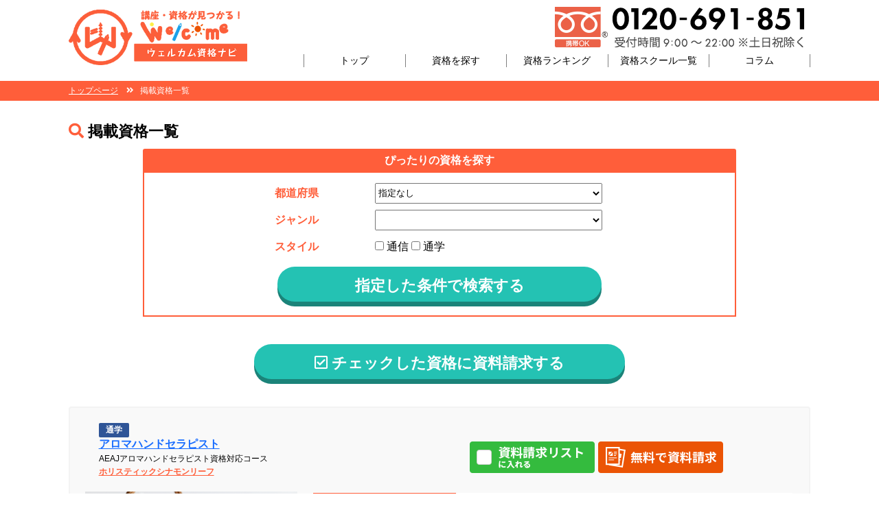

--- FILE ---
content_type: text/html; charset=UTF-8
request_url: https://www.welcome-shikaku.net/certification/cert_list.php?cert_name_search=%E3%82%A2%E3%83%AD%E3%83%9E%E3%83%8F%E3%83%B3%E3%83%89%E3%82%BB%E3%83%A9%E3%83%94%E3%82%B9%E3%83%88
body_size: 14579
content:
<!doctype html>
<html lang="ja">
<head>
<meta charset="UTF-8" />
<meta name="viewport" content="width=device-width, initial-scale=1.0, maximum-scale=1, user-scalable=0" />
<meta name="description" content="ウェルカム資格ナビなら都道府県・ジャンル・資格名・講座名などのキーワードで簡単検索できる！時間がなくて忙しいかたにおすすめ！" />
<meta name="keywords" content="資格,講座,資格スクール,検定,試験,簡単検索,通信講座,通学講座,取得,都道府県" />
<title>ウェルカム資格ナビの掲載資格一覧　|　気になる資格や講座を簡単検索しよう！</title>
<link rel="icon" href="/favicon.ico" type="image/x-icon">
<link href="/css/style.css" type="text/css" rel="stylesheet" />
<link href="/css/index.css" type="text/css" rel="stylesheet" />
<link href="/css/main.css" type="text/css" rel="stylesheet" />
<link rel ="stylesheet" href="https://cdnjs.cloudflare.com/ajax/libs/font-awesome/5.15.3/css/all.min.css">
<script src="//code.jquery.com/jquery-1.12.4.min.js"></script>
<script src="/js/img_hover.js"></script>
<!-- header code start -->

<!-- Google tag (gtag.js) -->
<script async src="https://www.googletagmanager.com/gtag/js?id=AW-11131759247"></script>
<script>
  window.dataLayer = window.dataLayer || [];
  function gtag(){dataLayer.push(arguments);}
  gtag('js', new Date());

  gtag('config', 'AW-11131759247');
</script>

<!-- Google tag (gtag.js) -->
<script async src="https://www.googletagmanager.com/gtag/js?id=G-YDRKBXTJFC"></script>
<script>
  window.dataLayer = window.dataLayer || [];
  function gtag(){dataLayer.push(arguments);}
  gtag('js', new Date());

  gtag('config', 'G-YDRKBXTJFC');
</script>

<script type="text/javascript">
    (function(c,l,a,r,i,t,y){
        c[a]=c[a]||function(){(c[a].q=c[a].q||[]).push(arguments)};
        t=l.createElement(r);t.async=1;t.src="https://www.clarity.ms/tag/"+i;
        y=l.getElementsByTagName(r)[0];y.parentNode.insertBefore(t,y);
    })(window, document, "clarity", "script", "h6aqnur3xt");
</script>

<!-- Meta Pixel Code -->
<script>
!function(f,b,e,v,n,t,s)
{if(f.fbq)return;n=f.fbq=function(){n.callMethod?
n.callMethod.apply(n,arguments):n.queue.push(arguments)};
if(!f._fbq)f._fbq=n;n.push=n;n.loaded=!0;n.version='2.0';
n.queue=[];t=b.createElement(e);t.async=!0;
t.src=v;s=b.getElementsByTagName(e)[0];
s.parentNode.insertBefore(t,s)}(window, document,'script',
'https://connect.facebook.net/en_US/fbevents.js');
fbq('init', '1547135819439828');
fbq('track', 'PageView');
</script>
<noscript><img height="1" width="1" style="display:none"
src="https://www.facebook.com/tr?id=1547135819439828&ev=PageView&noscript=1"
/></noscript>
<!-- End Meta Pixel Code -->

<script src="https://af.tosho-trading.co.jp/tafsales4.js"></script>

<script async src="https://s.yimg.jp/images/listing/tool/cv/ytag.js"></script>
<script>
window.yjDataLayer = window.yjDataLayer || [];
function ytag() { yjDataLayer.push(arguments); }
ytag({"type":"ycl_cookie"});
</script>

<!-- サイトジェネラルタグ start -->
<!-- Yahoo Genaral + LS Complement -->
<script async src="https://s.yimg.jp/images/listing/tool/cv/ytag.js"></script>
<script>
window.yjDataLayer = window.yjDataLayer || [];
function ytag() { yjDataLayer.push(arguments); }
ytag({"type":"ycl_cookie", "config":{"ycl_use_non_cookie_storage":true}});
</script>
<!-- サイトジェネラルタグ end -->

<!-- header code end -->
</head>
<body>


<!-- header start -->
<header class="header">
		<a href='/' class="header-logo"><img src="/images/logo.png" alt="logo"></a>
		<nav class="header-nav">
		<ul>
			<li class="header-nav__li--right">
				<a href="tel:0120691851">
					<img src="/images/contact-tel-time.png" alt="contact tel(0120-691-851) and time(weekday 9:00~22:00)">
				</a>
			</li>
						<li class="header-nav__li--wraped">
				<ul class="header-nav__li--flex">
					<li class="header-nav__li"><a href="/">トップ</a></li>
					<li class="header-nav__li"><a href="/#search">資格を探す</a></li>
					<li class="header-nav__li"><a href="/#ranking">資格ランキング</a></li>
					<li class="header-nav__li"><a href="/school/scho_list.php">資格スクール一覧</a></li>
					<li class="header-nav__li"><a href="/article/arti_list_all.php">コラム</a></li>
				</ul>
			</li>
					</ul>
	</nav>
	</header>
<!-- header end -->
<!-- breadcrumb start -->
<div class="breadcrumb">
	<div class="breadcrumb_box">
	    <a href="/">トップページ</a>&nbsp;&nbsp;&nbsp;

		<i class="fas fa-angle-double-right"></i>&nbsp;&nbsp;
		掲載資格一覧	</div>
</div>
<!-- breadcrumb end -->

<!-- main start -->
<div id="main">
<!-- main start -->

	<!-- cert_list start -->
	<div class="school_list">
	<!-- cert_list start -->

		<!-- cert_list_title start -->
		<div class="school_list_title"><i class="fas fa-search"></i> 掲載資格一覧</div>
		<!-- cert_list_title end -->

		<!-- cert-search start -->
		<form action="/certification/cert_list.php" method="GET" onsubmit="return search();">
			<table class="cert-search">
				<caption>ぴったりの資格を探す</caption>
				<tr>
					<th>都道府県</th>
					<td>
						<select name="cert_province">
							<option value="">指定なし</option>
							<option value="1">北海道</option>
<option value="2">青森県</option>
<option value="3">岩手県</option>
<option value="4">宮城県</option>
<option value="5">秋田県</option>
<option value="6">山形県</option>
<option value="7">福島県</option>
<option value="8">茨城県</option>
<option value="9">栃木県</option>
<option value="10">群馬県</option>
<option value="11">埼玉県</option>
<option value="12">千葉県</option>
<option value="13">東京都</option>
<option value="14">神奈川県</option>
<option value="15">新潟県</option>
<option value="16">富山県</option>
<option value="17">石川県</option>
<option value="18">福井県</option>
<option value="19">山梨県</option>
<option value="20">長野県</option>
<option value="21">岐阜県</option>
<option value="22">静岡県</option>
<option value="23">愛知県</option>
<option value="24">三重県</option>
<option value="25">滋賀県</option>
<option value="26">京都府</option>
<option value="27">大阪府</option>
<option value="28">兵庫県</option>
<option value="29">奈良県</option>
<option value="30">和歌山県</option>
<option value="31">鳥取県</option>
<option value="32">島根県</option>
<option value="33">岡山県</option>
<option value="34">広島県</option>
<option value="35">山口県</option>
<option value="36">徳島県</option>
<option value="37">香川県</option>
<option value="38">愛媛県</option>
<option value="39">高知県</option>
<option value="40">福岡県</option>
<option value="41">佐賀県</option>
<option value="42">長崎県</option>
<option value="43">熊本県</option>
<option value="44">大分県</option>
<option value="45">宮崎県</option>
<option value="46">鹿児島県</option>
<option value="47">沖縄県</option>
						</select>
					</td>
				</tr>
				<tr>
					<th>ジャンル</th>
					<td>
						
						<select name="cert_category">
							<option value="">指定なし</option>
							<option value='' selected></option><option value='1'>介護・福祉</option><option value='10'>スポーツ</option><option value='11'>ペット・トリマー</option><option value='12'>フード・ドリンク</option><option value='13'>パソコンスキル</option><option value='14'>IT・WEB</option><option value='15'>語学・語学教師</option><option value='16'>ビジネス・経営</option><option value='17'>会計・経理</option><option value='18'>司法・労務</option><option value='19'>不動産</option><option value='2'>保育</option><option value='20'>公務員</option><option value='21'>電気</option><option value='22'>技能・工業</option><option value='23'>建築</option><option value='24'>インテリア・雑貨</option><option value='28'>お花・アロマ</option><option value='3'>医療</option><option value='4'>心理・カウンセラー</option><option value='5'>ヘルスケア</option><option value='6'>マッサージ</option><option value='7'>美容・メイク</option><option value='8'>ファッション</option>						</select>
					</td>
				</tr>
								<tr>
					<th>スタイル</th>
					<td>
						<nobr><input type='checkbox' id='cert_style_1' name='cert_style[]' value='1'  /><label for='cert_style_1'> 通信</label></nobr>
<nobr><input type='checkbox' id='cert_style_2' name='cert_style[]' value='2'  /><label for='cert_style_2'> 通学</label></nobr>
					</td>
				</tr>
				<tr>
					<th colspan="2"><input type="submit" value="指定した条件で検索する"></th>
				</tr>					
			</table>
		</form>
		<!-- cert-search end -->

		<form id="listForm" action="/apply/apply.php" method="GET" onsubmit="return sub();" target="_blank">

				<div class="school_list_checked_apply_btn">
			<a href="javascript:void(0)" onclick="$('#listForm').submit()"><i class="far fa-check-square"></i> チェックした資格に資料請求する</a>
		</div>
		
			<!-- cert_list 910 start -->
			<div class="list">

				<!-- cert_list_title start -->

				<div class='cert_style'><span class='cert_style_2'>通学</span></div>					
				<div class="list_title">

					<!-- name start -->
					<div class="scho_name">
						<a class='cert-info lkblue' href='/certification/cert_show.php?cert_id=910'>アロマハンドセラピスト</a><br><span class='cert-cour'>AEAJアロマハンドセラピスト資格対応コース</span><br><a class='scho-info' href='/school/scho_show.php?scho_id=137'>ホリスティックシナモンリーフ</a>					</div>
					<!-- name end -->

					<!-- btn start -->
					<div class="btn">
						<input type="checkbox" name="cert_id[]" value="910" id="cert_910" autocomplete="off">
						<a title="資料請求リストに入れる" href="javascript:doList(910)" id="btn_910" class="do_list_btn"><img src="/image/search_list_apply_check_off.png"></a>
						<a title="無料で資料請求" href="/apply/apply.php?cert_id=910" class="apply_btn" target="_blank"><img src="/image/search_list_sub_detail_btn.png"></a>
					</div>
					<!-- btn end -->

				</div>
				<!-- cert_list_title end -->

				<!-- cert_content start -->
				<div class="school_content">

					<!-- pic start -->
					<div class='pic'>
						<a href='/certification/cert_show.php?cert_id=910'><img src='/file/certification/910/top_img_pc_910' alt='certfication logo'></a>					</div>
					<!-- pic end -->

					<!-- table start -->
					<table class="table">
						<tr>
							<th>費用</th>
							<td>
								<span class="scho-cert__div--orange">16,500</span> 円実習費含む テキスト代別途：1,760円							</td>
						</tr>
						<tr>
							<th>期間</th>
							<td>
								全5時間（1回×5時間／2回×2.5時間）　							</td>
						</tr>
						<tr>
							<th>特徴</th>
							<td>
								未経験可							</td>
						</tr>
						<tr>
							<th>エリア</th>
							<td>
								兵庫県							</td>
						</tr>
					</table>
					<!-- table end -->

				</div>
				<!-- cert_content start -->

				<!-- cert_introduction start -->
				<div class="scho_introduction">
					【人気No.1】AEAJアロマハンドセラピスト資格対応コース				</div>
				<!-- cert_introduction end -->

				<!-- detail_btn start -->
				<div class="detail_btn">
					<a title="資格の詳細を見る" href="/certification/cert_show.php?cert_id=910" class="detail_btn cert_detail_btn">
					資格の詳細を見る
					</a>
				</div>
				<!-- detail_btn end -->

			</div>
			<!-- cert_list 910 end -->
		
		<div class="school_list_checked_apply_btn">
			<a href="javascript:void(0)" onclick="$('#listForm').submit()"><i class="far fa-check-square"></i> チェックした資格に資料請求する</a>
		</div>

					<input type="hidden" name="user_appliction_from" value="cert_list/pc/">
		</form>

	<!-- cert_list end -->
	</div>
	<!-- cert_list end -->

<!-- main end -->
</div>
<!-- main end -->
<div class="page-wrap">
	<div class="page"></div>
</div>

<!-- footer start -->
<ul class="footer">
		<li>
		<ul>
			<li><a href="/">ホーム</a></li>
			<li><a href="/#search">資格を探す</a></li>
			<li><a href="/#ranking">資格ランキング</a></li>
			<li><a href="/school/scho_list.php">資格スクール一覧</a></li>
			<li><a href="/article/arti_list_all.php">コラム</a></li>
		</ul>
	</li>
	<li>
		<ul>
			<li><a href="/html/profile.html">運営会社情報</a></li>
			<li><a href="/html/privacy.html">個人情報の取扱いについて</a></li>
			<li><a href="/html/kojinjouhou.html">個人情報保護方針</a></li>
			<li><a href="/html/terms.html">利用規約</a></li>
		</ul>
	</li>
		<li>Copyright© ウェルカム資格ナビ All right reserved.</li>
</ul>
<!-- footer end --><!-- footer code start -->

<script async src="https://s.yimg.jp/images/listing/tool/cv/ytag.js"></script>
<script>
window.yjDataLayer = window.yjDataLayer || [];
function ytag() { yjDataLayer.push(arguments); }
ytag({
  "type":"yss_retargeting",
  "config": {
    "yahoo_ss_retargeting_id": "1001285433",
    "yahoo_sstag_custom_params": {
    }
  }
});
</script>

<!-- YDA サイトリターゲティングタグ start -->
<script async src="https://s.yimg.jp/images/listing/tool/cv/ytag.js"></script>
<script>
window.yjDataLayer = window.yjDataLayer || [];
function ytag() { yjDataLayer.push(arguments); }
ytag({
  "type":"yjad_retargeting",
  "config":{
    "yahoo_retargeting_id": "5LAO29B496",
    "yahoo_retargeting_label": "",
    "yahoo_retargeting_page_type": "",
    "yahoo_retargeting_items":[
      {item_id: '', category_id: '', price: '', quantity: ''}
    ]
  }
});
</script>
<!-- YDA サイトリターゲティングタグ end -->

<!-- footer code end --><script>
function doList(id){
	var checkbox = $('#cert_' + id);
	var btn = $('#btn_' + id + ' img');
	if($('#cert_' + id).filter(":checked").length == 0){
		$('#cert_' + id).prop({checked:true});
		btn.attr('src','/image/search_list_apply_check_on.png');
	} else {
		$('#cert_' + id).prop({checked:false})
		btn.attr('src','/image/search_list_apply_check_off.png');
	}
}

function sub(){
	if($("input[name='cert_id[]']:checked").length == 0) {
		alert('資格を選択してください!');
		return false;
	}
}
</script>
<script src="/js/search.js"></script>
</body>
</html>

--- FILE ---
content_type: text/css
request_url: https://www.welcome-shikaku.net/css/style.css
body_size: 5405
content:
a.lkgray{color:gray}
a.lkgray:hover {color:black}

a.lkgreen{color:green}
a.lkgreen:hover {color:#ff6500}

a.lkblue{color:#196dff}
a.lkblue:hover {color:#ff6500}

a.lkmazarine{color:#213457}
a.lkmazarine:hover {color:#ff6500}

a.lkwhite{color:white}
a.lkwhite:hover{color:gray}

a.lkblack{color:black}
a.lkblack:hover{color:red}

a.lkred{color:red}
a.lkred:hover{color:green}

a.lkyellow{color:yellow}
a.lkyellow:hover{color:#FFFFCC}

a.lkashy{color:#444}
a.lkashy:hover{color:#bd1e1e;}

.pt3{padding-top:3px !important}
.pt5{padding-top:5px !important}
.pt8{padding-top:8px !important}
.pt9{padding-top:9px !important}

.pl3{padding-left:3px !important}
.pl5{padding-left:5px !important}
.pl8{padding-left:8px !important}
.pl9{padding-left:9px !important}

.pr3{padding-right:3px !important}
.pr5{padding-right:5px !important}
.pr8{padding-right:8px !important}
.pr9{padding-right:9px !important}

.pb3{padding-bottom:3px !important}
.pb5{padding-bottom:5px !important}
.pb8{padding-bottom:8px !important}
.pb9{padding-bottom:9px !important}

.mt3{margin-top:3px !important}
.mt5{margin-top:5px !important}
.mt8{margin-top:8px !important}
.mt9{margin-top:9px !important}
.mt17{margin-top:17px !important}

.ml1{margin-left:1px !important}
.ml3{margin-left:3px !important}
.ml5{margin-left:5px !important}
.ml8{margin-left:8px !important}
.ml9{margin-left:9px !important}
.ml17{margin-left:17px !important}

.mr3{margin-right:3px !important}
.mr5{margin-right:5px !important}
.mr8{margin-right:8px !important}
.mr9{margin-right:9px !important}
.mr17{margin-right:17px !important}

.mb3{margin-bottom:3px !important}
.mb5{margin-bottom:5px !important}
.mb8{margin-bottom:8px !important}
.mb9{margin-bottom:9px !important}
.mb17{margin-bottom:17px !important}

.h0{height:0 !important}
.h15{height:15px !important}
.h20{height:20px !important}
.h21{height:21px !important}
.h22{height:22px !important}
.h23{height:23px !important}
.h24{height:24px !important}
.h25{height:25px !important}
.h26{height:26px !important}
.h30{height:30px !important}
.h40{height:40px !important}
.h50{height:50px !important}
.h100{height:100px !important}
.h130{height:130px !important}
.h200{height:200px !important}
.h300{height:300px !important}
.h400{height:400px !important}
.h500{height:500px !important}
.h600{height:600px !important}
.h700{height:700px !important}
.h800{height:800px !important}

.w10{width:10px}
.w20{width:20px}
.w30{width:30px}
.w40{width:40px}
.w50{width:50px}
.w60{width:60px}
.w70{width:70px}
.w100p{width:100% !important}
.w90p{width:90% !important}
.w80p{width:80% !important}
.w70p{width:70% !important}
.w60p{width:60% !important}
.w50p{width:50% !important}
.w100{width:100px}
.w110{width:110px}
.w120{width:120px}
.w130{width:130px}
.w140{width:140px}
.w150{width:150px}
.w200{width:200px}
.w240{width:240px}
.w250{width:250px}
.w260{width:260px}
.w270{width:270px}
.w300{width:300px}
.w400{width:400px}
.w500{width:500px}
.w600{width:600px}
.w700{width:700px}

.serif {font-family: Georgia, "Times New Roman", Times, serif;}
.sans-serif {font-family: Tahoma, Verdana, Arial, Helvetica, sans-serif;}
.monospace {font-family: "Courier New", Courier, monospace;}
.yahei {font-family: "微软雅黑","Microsoft Yahei";}


.f10{font-size:10px}
.f11{font-size:11px}
.f12{font-size:12px}
.f13{font-size:13px}
.f14{font-size:14px}
.f15{font-size:15px}
.f16{font-size:16px}
.f17{font-size:17px}
.f18{font-size:18px}
.f19{font-size:19px}
.f20{font-size:20px}
.f21{font-size:21px}


.tl{table-layout:fixed}
.bc{border-collapse:collapse}
.outline{border:1px solid}
.wb{word-break:break-all}

.br6e{border-color:#eeeeee}
.br6d{border-color:#dddddd}
.br6c{border-color:#cccccc}
.br6b{border-color:#bbbbbb}

.bg6e{background-color:#eeeeee}
.bg6d{background-color:#dddddd}
.bg6c{background-color:#cccccc}
.bg6b{background-color:#bbbbbb}
.bgorange{background-color:#ff7700}
.bggray{background-color:#f3f3f3}
.bgblue{background-color:#d1eaff}
.bgyellow{background-color:#fff4cb}
.bgwhite{background-color:#ffffff}

.border6e{border:1px solid #eeeeee}
.border6d{border:1px solid #dddddd}
.border6c{border:1px solid #cccccc}
.border6b{border:1px solid #bbbbbb}
.borderorange{border:1px solid #ff7700}
.bordergray{border:1px solid #f3f3f3}
.borderblue{border:1px solid #d1eaff}
.borderyellow{border:1px solid #fff4cb}

.dpn{display:none}
.dpb{display:block}

.l0 {line-height:0}
.l18 {line-height:18px}
.l19 {line-height:19px}
.l20 {line-height:20px}
.l21 {line-height:21px}
.l22 {line-height:22px}
.l23 {line-height:23px}
.l24 {line-height:24px}
.l25 {line-height:25px}
.l30 {line-height:30px}

.c{text-align:center}
.l{text-align:left}
.r{text-align:right}

.nb{font-weight:normal}
.b{font-weight:bold}
.u{text-decoration:underline}
.nu{text-decoration:none}

.gray{color:gray !important}
.white{color:white !important}
.yellow{color:yellow !important}
.red{color:red !important}
.green{color:green !important}
.blue{color:#33558a !important}
.black{color:black !important}
.orange{color:#ff7700 !important}

.fll{float:left !important;}
.flr{float:right !important;}
.clear{clear:both;width:100%;}

.lst{list-style-type:none}

.center{margin:0 auto}

.hand{cursor:pointer}

.shadow{
	box-shadow:1px 1px 2px rgba(0%,0%,0%,0.2),1px -1px 2px rgba(0%,0%,0%,0.2),-1px 1px 2px rgba(0%,0%,0%,0.2),-1px -1px 2px rgba(0%,0%,0%,0.2);
}

span.yellow_line {
	background: linear-gradient(transparent 50%, #ffff99 50%);
}

--- FILE ---
content_type: text/css
request_url: https://www.welcome-shikaku.net/css/index.css
body_size: 122
content:

@import url("/css/common.css");
@import url("/css/index_pc.css?v=20230825");
@import url("/css/index_sp.css?v=20230825");

--- FILE ---
content_type: text/css
request_url: https://www.welcome-shikaku.net/css/main.css
body_size: 87
content:
@import url("/css/main_pc.css?v=20230502");
@import url("/css/main_sp.css?v=20230322");

--- FILE ---
content_type: text/css
request_url: https://www.welcome-shikaku.net/css/common.css
body_size: 271
content:
*{
	margin:0;
	padding:0;
	font-family:Meiryo, DFPHSMincho-W3, "MS PGothic", Verdana, Arial, Helvetica, sans-serif;
}
img{
	border:0;
	vertical-align:top;
}

body{	
}

div{
	box-sizing: border-box;
}

ul{
	list-style-type:none;
	overflow:hidden;
}
li{
	overflow:hidden;
}

--- FILE ---
content_type: text/css
request_url: https://www.welcome-shikaku.net/css/index_pc.css?v=20230825
body_size: 34442
content:
/* common start */
*{
    margin:0;
    padding: 0;
    box-sizing: border-box;
}
li{
    list-style-type: none;
}
:root {
    --max-width: 1959px;
}
:root {
    --main-width: 1080px;
}
.h2{
    width: var(--main-width);
    margin: 50px auto 0;
    /* padding: 25px; */
    text-align: center;
    position: relative;
    z-index: 10;
    font-size: 40px;
}
.h2::before{
    /* border: 1px solid #FF5E3A; */
    border-radius: 50px;
    color:#FF5E3A;
    padding: 5px 15px;
    font-size: 16px;
    position: absolute;
    left: 50%;
    top: 0;
    transform: translate(-50%,-100%);
    z-index: 10;
}
.h2::after{
    /* content: ''; */
    width: 80px;
    height: 2px;
    background-color:#FF5E3A;
    position: absolute;
    left: 50%;
    bottom: 0;
    transform: translate(-50%,100%);
}
.h2__p{
    width: var(--main-width);
    margin: auto;
    text-align: center;
    padding: 25px 0;
    position: relative;
    font-weight: bold;
}
.h2__p::before{
    position: absolute;
    font-size: 165px;
    font-weight: bold   ;
    opacity: 0.7;
    top: 0;
    left: 50%;
    transform: translate(-50%,-130px);
    line-height: 150px;
    z-index: 0;
}
.bkcFFEC49{
    background: linear-gradient(to bottom,transparent 0% 60%,#FFEC49 60% 100%);
}
.button{
    display: block;
    margin: 35px auto;
    width: 350px;
    background-color: #FF5E3A;
    text-align: center;
    line-height: 65px;
    color: #ffffff;
    font-weight: bold;
    font-size: 18px;
    text-decoration: none;
    border-radius: 5px;
}
    .button:hover{
        opacity: 0.7;
    }
fieldset{
    border: none;
}
/* common end */

/* h1 start */
#h1{
    width: var(--main-width);
    margin: auto;
    padding: 3px 0;
    font-size: 14px;
}
/* h1 end */

/* header start */
.header{
    width: var(--main-width);
    margin: 10px auto;
    display: flex;
    justify-content: space-between;
    align-items: center;
}
    .header-logo{
        display: block;
        width: 260px;
    }
        .header-logo img{
            width: 100%;
        }
    .header-nav{
        width: calc(var(--main-width) - 260px);
    }
        .header-nav__li--right{
            text-align: right;
        }
            .header-nav__li--right>a{
                display: inline-block;
                text-align: right;
            }
                .header-nav__li--right>a>img{
                    max-width: 380px;
                }
        .header-nav__li--wraped{
            padding: 10px 0 0 10%;
        }
        .header-nav__li--flex{
            display: flex;
        }
            .header-nav__li{
                width: calc(100%/5);
                border-left: 1px solid grey;
                text-align: center;
            }
            .header-nav__li:nth-last-child(1){
                border-right: 1px solid grey;
            }
                .header-nav__li>a{
                    text-decoration: none;
                    color: #000000;
                    font-size: 14px;
                }
                .header-nav__li>a:hover{
                    color: orangered;
                }
/* header end */

/* top start */
.top{
    background: url(../images/top-backgroud.png) no-repeat center;
}
    .top-width{
        width: var(--main-width);
        margin: auto;
        display: flex;
        justify-content: right;
    }
        .top-form{
            width: 400px;
            height: 500px;
            background: url(../images/top-form-frame.png) no-repeat center;
            background-size: contain;
            padding-top: 200px;
            padding-left: 60px;
            overflow: hidden;
        }
        .top-form fieldset{
            width: 300px;
        }
            .top-form__fieldset--item{
                display: flex;
                flex-wrap: wrap;
                background-color: #ffffff;
                padding: 0 10px;
                position: relative;
            }
            .top-form__fieldset--item::after{
                content: '\f107';
                font-family: "Font Awesome 5 Free";
                font-weight: 900;
                color: #FF5E3A;
                position: absolute;
                font-size: 20px;
                line-height: 15px;
                bottom: 0px;
                right: 0px;
                transform: translate(-130%, -20px);
            }
                .top-form__fieldset--item>select{
                    width: 100%;
                    text-align: center;
                    font-size: 18px;
                    line-height: 30px;
                    padding: 5px;
                    appearance: none;
                    border: 1px solid #FF5E3A;
                    position: relative;
                    margin: 5px 0;
                }
                .top-form__fieldset--item>select[name=cert_province]>option:nth-child(1)~option{
                    text-align: left;
                }
                .top-form__fieldset--item>select[name=cert_category_detail]>option:nth-child(1)~option{
                    text-align: left;
                }
                .top-form__fieldset--button{
                    margin-top: 10px;
                    text-align: center;
                }
                .top-form__fieldset--button:hover{
                    opacity: 0.9;
                }
                    .top-form__fieldset--button>input[type=image]{
                        width: 100%;
                    }
/* top end */

/* marquee start */
.marquee{
	background-color: #FEE0D8;
	padding: 10px;
    max-width: var(--max-width);
    margin: auto;
}
	.marquee-list{
		width: 100%;
		margin: auto;
		height: 65px;
		overflow: hidden;
	}
		.marquee-list__a{
			display: inline-block;
			height: 65px;
			width: 286px;
			margin: 0 5px;
			text-align: center;
			text-decoration: none;
		}
/* marquee end */

/* flows start */
.flows{
    /* background: url(../images/flows-background.png) no-repeat center;
    background-size: cover; */
    background-color: #FEF8F2;
    padding: 50px 0 1px;
}
    .flows>h2::before{
        content: '簡単3ステップで無料パンフレットをお届け';
    }
    .flows>.h2__p::before{
        content: "FLOW";
        color: #ffffff;
    }
        .flows-h3__div{
            width: var(--main-width);
            margin: 45px auto 45px;
            display: flex;
            flex-wrap: nowrap;
            justify-content: space-between;
        }
            .flows-h3{
                background-color: #ffffff;
                width: calc((100% - 100px)/3);
                padding: 15px 22px;
                position: relative;
            }
            .flows-h3::before{
                content: "";
                display: block;
                width: 80px;
                height: 80px;
                position: absolute;
                top: 0;
                left: 0;
                transform: translate(-50%,-50%);
            }
            .flows-h3:nth-of-type(1)::before{
                background: url(../images/flows-step1.png) no-repeat;
                background-size: cover;
            }
            .flows-h3:nth-of-type(2)::before{
                background: url(../images/flows-step2.png) no-repeat;
                background-size: cover;
            }
            .flows-h3:nth-of-type(3)::before{
                background: url(../images/flows-step3.png) no-repeat;
                background-size: cover;
            }
                .flows-h3>h3{
                    color: #FF5E3A;
                    text-align: center;
                    padding: 5px;
                    font-size: 28px;
                }
                .flows-h3>h3::before{
                    content: "";
                    display: block;
                    width: 150px;
                    height: 150px;
                    margin: auto;
                }
                .flows-h3:nth-of-type(1)>h3::before{
                    background: url(../images/flows-select.png) no-repeat;
                    background-size: cover;
                }
                .flows-h3:nth-of-type(2)>h3::before{
                    background: url(../images/flows-input.png) no-repeat;
                    background-size: cover;
                }
                .flows-h3:nth-of-type(3)>h3::before{
                    background: url(../images/flows-delivery.png) no-repeat;
                    background-size: cover  ;
                }
                .flows-h3:nth-of-type(1)~section::after{
                    content: "";
                    display: block;
                    width: 25px;
                    height: 30px;
                    background: url(../images/flows-arrow.png) no-repeat;
                    background-size: contain;
                    position: absolute;
                    left: 0;
                    top: 50%;
                    transform: translate(-30px,-50%);
                }
/* flows end */

/* reasons start */
.reasons{
    /* background: url(../images/reasons-background.png) no-repeat center;
    background-size: cover; */
    padding: 50px 0 1px;
    position: relative;
}
.reasons::after{
    content: '';
    position: absolute;
    bottom: 0;
    display: block;
    width: 100%;
    height: 350px;
    z-index: -1;
    background-color: #F7F6F4;
}
    .reasons>h2::before{
        content: '一括資料請求で複数の資格スクールを比較';
    }
    .reasons>.h2__p::before{
        content: "REASON";
        color: #F7F6F4;
    }
    .reasons>h2>span{
        color: #FF5E3A;
        font-size: 55px;
    }
    .reasons-h3__div{
        width: var(--main-width);
        margin: 5px auto 50px;
        display: flex;
        flex-wrap: nowrap;
        justify-content: space-between;
    }
    .reasons-h3{
        background-color: #ffffff;
        width: calc((100% - 50px)/3);
        padding: 15px 25px;
        position: relative;
        border: 1px solid #FF5E3A;
    }
    .reasons-h3::before{
        content: "";
        display: block;
        width: 60px;
        height: 60px;
        position: absolute;
        top: 15px;
        left: 15px;
    }
    .reasons-h3:nth-of-type(1)::before{
        background: url(../images/reasons-1.png) no-repeat;
        background-size: contain;
    }
    .reasons-h3:nth-of-type(2)::before{
        background: url(../images/reasons-2.png) no-repeat;
        background-size: contain;
    }
    .reasons-h3:nth-of-type(3)::before{
        background: url(../images/reasons-3.png) no-repeat;
        background-size: contain;
    }
        .reasons-h3>h3{
            color: #FF5E3A;
            text-align: center;
            padding: 5px;
            font-size: 28px;
        }
        .reasons-h3>h3::before{
            content: "";
            display: block;
            width: 100px;
            height: 100px;
            margin: 50px auto 30px;
        }
        .reasons-h3:nth-of-type(1)>h3::before{
            background: url(../images/reasons-book.png) no-repeat;
            background-size: contain;
        }
        .reasons-h3:nth-of-type(2)>h3::before{
            background: url(../images/reasons-magnifying-glass.png) no-repeat;
            background-size: contain;
        }
        .reasons-h3:nth-of-type(3)>h3::before{
            background: url(../images/reasons-handshake.png) no-repeat;
            background-size: contain;
        }
        .reasons-h3>p{
            margin: 15px;
        }
/* style start */
.style{
    background: url(../images/style-background.png) no-repeat center;
    background-size: cover;
    padding: 50px 0 1px;
}
    .style>ul{
        width: var(--main-width);
        margin: auto;
    }
    .style>ul>li:nth-of-type(1){
        text-align: center;
        padding: 45px 0;
    }
        .style>ul>li:nth-of-type(1)>img{
            width: 350px;
        }
        .style>ul>li:nth-of-type(2)>ul{
            display: flex;
            flex-wrap: nowrap;
            justify-content: space-between;
        }
            .style>ul>li:nth-of-type(2)>ul>li{
                width: calc(92%/4)
            }
                .style>ul>li:nth-of-type(2)>ul>li>a>img{
                    width: 100%;
                }
                .style>ul>li:nth-of-type(2)>ul>li>a>img:hover{
                    opacity: 0.7;
                }
/* style end */

/* form-wrap start */
.form-wrap{
    background: url(../images/form-wrap-background.png) no-repeat center;
    background-size: cover;
    max-width: var(--max-width);
    margin: auto;
}
div#arti_form{
    background: none;
}
    div#arti_form .form{
        height: 370px;
        padding: 175px 50px 0px 50px;
    }
    .form-width{
        width: var(--main-width);
        margin: auto;
        display: flex;
        align-items: center;
        justify-content: center;
    }
        .form{
            width: 700px;
            height: 570px;
            background: url(../images/form-frame.png) no-repeat center;
            background-size: contain;
            padding: 280px 50px 100px 50px;
            overflow: hidden;
        }
        div.form>form>.top-form__fieldset--item{
            padding: 0 5px;
        }
        div.form>form>.top-form__fieldset--item:nth-of-type(1){
            grid-area: area;
        }
        div.form>form>.top-form__fieldset--item:nth-of-type(2){
            grid-area: category;
        }
        div.form>form>.top-form__fieldset--button{
            grid-area: button;
            text-align: center;
        }
            div.form> .top-form__fieldset--button>input{
                width: 60%;
            }
        div.form>form{
            display: grid;
            grid-template-areas: 
                'area category'
                'button button';
            position: relative;
            grid-template-columns: 1fr 1fr;
        }
        
/* form-wrap end */

/* search start */
.search{
    /* background: url(../images/search-background.png) no-repeat center;
    background-size: cover; */
    background-color: #F7F6F4;
    padding: 50px 0 1px;
}
    .search>h2::before{
        content: '自分にぴったりな資格スクールを探そう';
    }
    .search>.h2__p::before{
        content: 'SEARCH';
        color: #ffffff;
    }
    .search-h3{
        width: var(--main-width);
        background-color: #ffffff;
        margin: 5px auto 25px;
        padding: 35px 0;
    }
        .search-h3>h3{
            text-align: center;
        }
        /** input search **/
        .search-list__table--center{
            text-align: center;
            margin-top: 15px;
        }
        .search-list__table--center>input[type='text']{
            border: 1px solid #FF5E3A;
            padding: 5px 15px;
            width: 300px;
            height: 45px;
        }
        .search-list__table--center>button{
            background-color: #FF5E3A;
            color: #ffffff;
            font-weight: bold;
            padding: 5px 15px;
            border: none;
            height: 45px;
            cursor: pointer;
        }
        .search-list__table--center>button:hover{
            opacity: 0.8;
        }
        .search-list__table--center>button::before{
            content: '\f002';
            font-family: "Font Awesome 5 Free";
            padding-right: 5px;
        }
        /** input search **/

        /** map search **/
        div.toppage_keyword_map_search{
            padding: 70px 0;
            overflow: hidden;
        }
            div.toppage_keyword_map_search div.title{
                text-align: center;
            }
            div.toppage_keyword_map_search div.map{
                margin: 70px auto 0 auto;
                width: 700px;
                height:500px;
                background:url('../images/japan-map.png') no-repeat top;
                background-size: contain;
                transform: translate(-80px, -40px);
            }
                div.toppage_keyword_map_search div.map>div{
                    width:150px;
                    position:relative;
                    display: flex;
                    flex-wrap: wrap;
                }
                    div.toppage_keyword_map_search div.map>div>div.title{
                        font-size: 18px;
                        font-weight: bold;
                        color: #fff;
                        width: 100%;
                        text-align: center;
                        position: relative;
                    }
                    .close::after{
                        content: '+';
                        position: absolute;
                        right: 10px;
                    }
                    .open::after{
                        content: '-';
                        position: absolute;
                        right: 10px;
                    }
                    div.toppage_keyword_map_search div.map>div>a{
                        text-decoration:none;
                        font-size:14px;
                        display:block;
                        width:46%;
                        margin: 3px 2%;
                        text-align: center;
                        color: #333;
                        background: #fff;
                        border-radius: 3px;
                        padding: 4px 1% 3px 1%;
                        box-sizing: border-box;
                    }
                    #area_1>a{
                        border: 1px solid #DD4562;
                    }
                    #area_2>a{
                        border: 1px solid #EC7229;
                    }
                    #area_3>a{
                        border: 1px solid #57A8E9;
                    }
                    #area_4>a{
                        border: 1px solid #6472BB;
                    }
                    #area_5>a{
                        border: 1px solid #FB8AB8;
                    }
                    #area_6>a{
                        border: 1px solid #F3BC2B;
                    }
                    #area_7>a{
                        border: 1px solid #A4CB3A;
                    }
                    #area_8>a{
                        border: 1px solid #4BAC8B;
                    }
                    div.toppage_keyword_map_search div.map>div>a:hover{
                        background: #ffcf75;
                    }
                div.toppage_keyword_map_search div.map #area_1{
                    top:400px;
                    left:24px;
                    border: 1px solid #DD4562;
                }
                    #area_1 .title{
                        background-color: #DD4562;
                    }
                div.toppage_keyword_map_search div.map #area_2{
                    top: -100px;
                    left: 0px;
                    border: 1px solid #EC7229;
                }
                    #area_2 .title{
                        background-color: #EC7229;
                    }
                div.toppage_keyword_map_search div.map #area_3{
                    top:-340px;
                    left:400px;
                    border: 1px solid #57A8E9;
                }
                    #area_3 .title{
                        background-color: #57A8E9;
                    }
                div.toppage_keyword_map_search div.map #area_4{
                    top: -480px;
                    left: 710px;
                    border: 1px solid #6472BB;
                }
                    #area_4 .title{
                        background-color: #6472BB;
                    }
                div.toppage_keyword_map_search div.map #area_5{
                    top: -210px;
                    left: 245px;                        
                    border: 1px solid #FB8AB8;
                }
                    #area_5 .title{
                        background-color: #FB8AB8;
                    }
                div.toppage_keyword_map_search div.map #area_6{
                    top: -647px;
                    left: 170px;
                    border: 1px solid #F3BC2B;
                }
                    #area_6 .title{
                        background-color: #F3BC2B;
                    }
                div.toppage_keyword_map_search div.map #area_7{
                    top: -465px;
                    left:520px;
                    border: 1px solid #A4CB3A;
                }
                    #area_7 .title{
                        background-color: #A4CB3A;
                    }
                div.toppage_keyword_map_search div.map #area_8{
                    top:-790px;
                    left: 695px;
                    border: 1px solid #4BAC8B;
                }
                    #area_8 .title{
                        background-color: #4BAC8B;
                    }
        /** map search **/

        /** search-grid  **/
        .search-grid{
            display: grid;
            grid-template-columns: 1fr 1fr 1fr 1fr;
            row-gap: 10px;
            column-gap: 10px;
            width: 90%;
            margin: auto;
            padding: 35px 0;
        }
        section.search-h3:nth-of-type(3) ul.search-grid{
            grid-template-columns: 1fr 1fr;
        }
            .search-grid>li{
                
            }
                .search-grid>li>a{
                    display: inline-block;
                    width: calc(100% - 10px);
                    margin: 4px;
                    border: 2px solid #EC7229;
                    text-decoration: none;
                    color: #000000;
                    font-size: 20px;
                    position: relative;
                    padding: 10px;
                    box-shadow: 3px 3px 0px 0px #FBEAE8;
                }
                .search-grid>li>a:hover{
                    box-shadow:none;
                    transform: translate(1px,1px);
                }
                .search-grid>li>a>div{
                    display: flex;
                    align-items: center;
                    height: 55px;
                }
                    .search-grid>li>a>div>span{
                        padding-left: 10px;
                        font-size: 14px;
                        font-weight: bold;
                    }
                    .search-grid>li>a>div>img{
                        width: 50px;
                    }
                    .search-grid__none{
                        display: none;
                    }
                    .search-grid__less{
                        display: none;
                    }
        /** search-grid  **/
/* search end */

/* ranking start */
.ranking{
    background-color: #FFF8F2;
    padding: 50px 0 25px;
}
    .ranking>h2::before{
        content: 'ウェルカム資格ナビで人気の資格';
    }
    .ranking>.h2__p::before{
        content: 'RANKING';
        color: #ffffff;
    }
    .ranking-list{
        width: var(--main-width);
        margin: auto;
    }
        .ranking-list__tab{
            border-bottom: 5px solid #FF5E3A;
        }
            .ranking-list__tab>ul{
                display: flex;
            }
                .ranking-list__tab>ul>li{
                    display: inline-block;
                    margin-right: 10px;
                    border: 2px solid #FF5E3A;
                    border-bottom: none;
                    padding: 20px 50px;
                    font-weight: bold;
                    color: #FF5E3A;
                    cursor: pointer;
                    background-color: #ffffff;
                }
                .ranking-list__tab>ul>li:hover{

                }
                .ranking-list__tab>ul>li.ranking-list__tab--current{
                    background-color: #FF5E3A;
                    color: #ffffff;
                }
        .ranking-list__body{
            width: var(--main-width);
            margin: auto;
            background-color: #ffffff;
            display: flex;
            flex-wrap: nowrap;
            justify-content: space-between;
            padding: 60px 35px 35px;
        }
        div.ranking-list__body--hide{
            display: none;
        }
        .ranking-h3>p>a.ranking-list__body--link{
            color: black;
            display: block;
            text-decoration: none;
        }
        .ranking-h3>p>a.ranking-list__body--link:hover{
            color: #FF5E3A;
        }
            .ranking-h3{
                /* width: calc(95%/3); */
                padding: 5px;
                text-align: center;
                position: relative;
            }
            .ranking-h3::before{
                content: "";
                display: block;
                width: 60px;
                height: 50px;
                position: absolute;
                top: 0;
                left: 50%;
                transform: translate(-50%,-100%);
            }
            .ranking-list__body .ranking-h3:nth-of-type(1):before{
                background: url(../images/rank-1-mark.png) no-repeat;
                background-size: cover;
            }
            .ranking-list__body .ranking-h3:nth-of-type(2):before{
                background: url(../images/rank-2-mark.png) no-repeat;
                background-size: cover;
            }
            .ranking-list__body .ranking-h3:nth-of-type(3):before{
                background: url(../images/rank-3-mark.png) no-repeat;
                background-size: cover;
            }
                .ranking-h3>a>img{
                    width: 100%;
                }
                .ranking-h3>h3{
                    padding: 5px;
                }
                .ranking-h3>p{
                    padding: 15px;
                }
/* ranking end */

/* columns start */
.columns{
    padding-top: 50px;
}
    .columns>h2::before{
        content: '資格取得に役立つお役立ち情報';
    }
    .columns-h3{
        width: var(--main-width);
        margin: auto;
        position: relative;
    }
        .columns>.columns-h3:nth-of-type(1):before{
            content: 'COLUMN';
            position: absolute;
            font-size: 165px;
            font-weight: bold;
            opacity: 0.7;
            top: 0;
            left: 50%;
            transform: translate(-50%,-130px);
            line-height: 150px;
            z-index: 0;
            color: #FEF8F2;
        }
        .columns-h3>h3{
            text-align: center;
            position: relative;
            padding: 30px;
            font-size: 28px;
        }
        .columns-h3>h3::after{
            color:#B8B8B8;
            font-size: 14px;
            position: absolute;
            left: 50%;
            bottom: 0;
            transform: translate(-50%,-15px);
        }
        .columns-h3:nth-of-type(1)>h3::after{
            content: '人気の記事';
        }
        .columns-h4__div{
            display: flex;
            flex-wrap: nowrap;
            justify-content: space-between;
        }
            .columns-h4{
                width: calc(92% / 3);
                overflow: hidden;
            }
                .columns-h4>img{
                    width: 100%;
                }
                .columns-h4>img~*{
                    border-left: 5px solid #FF5E3A;
                    padding: 10px 50px 10px 10px;
                    transform: translate(50px,-50px);
                    background-color: #ffffff;
                }
                .columns-h4>p>a{
                    color: black;
                    text-decoration: none;
                }
                .columns-h4>p>a:hover{
                    color:#FF5E3A;
                }
                    .columns-h4__p{
                        text-align: right;
                    }
                    .columns-h4__a{
                        text-decoration: none;
                    }
                        .columns-h4__a>img{
                            width: 50px;
                        }
        .columns-h3:nth-of-type(2){
            background: url(../images/columns-h3-background.png) no-repeat center;
            background-size: cover;
            width: 100%;
            padding: 25px 0 1px;
        }
        .columns-h3:nth-of-type(2)>h3::after{
            content: '最新記事';
        }
        .columns-h4__div--wrap{
            flex-wrap: wrap;
            width: var(--main-width);
            margin: auto;
        }
            .columns-h4__section--grid{
                width: 45%;
                margin: 25px 0;
                display: grid;
                grid-template-areas: 
                    'img time'
                    'img h4'
                    'img p';
                grid-column-gap: 10px;
                position: relative;
            }
            .columns-h4__section--grid:nth-child(1)::before{
                content: "";
                display: block;
                width: 50px;
                height: 50px;
                position: absolute;
                top: 0;
                left: 0;
                transform: translate(-50%,-50%);
                background: url(../images/new-mark.png) no-repeat;
                background-size: cover;
            }
                .columns-h4__img--grid{
                    grid-area: img;
                    width: 200px;
                }
                .columns-h4__time--grid{
                    grid-area: time;
                    font-size: 13px;
                    color: #333;
                    width: 275px;
                }
                .columns-h4__h4--grid{
                    grid-area: h4;
                }
                .columns-h4__p--grid{
                    grid-area: p;
                    font-size: 14px;
                }
                .columns-h4__p--grid a{
                    color: black;
                    text-decoration: none;
                }
                .columns-h4__h4--grid a:hover,
                .columns-h4__p--grid a:hover{
                    color: #FF5E3A;
                }
/* columns end */

/* recommend start */
.recommend{
    padding: 50px 0 1px;
    background-color: #F8F6F7;
}
    .recommend>h2::before{
        content: '一括資料請求で複数の資格スクールを比較';
    }
    .recommend>.h2__p::before{
        content: 'RECOMMEND';
        color: #ffffff;
    }
    .recommend-h2__p,
    .recommend-h3__div{
        width: var(--main-width);
        margin: auto;
    }
    .recommend-h3__div{
        display: flex;
        flex-wrap: nowrap;
        justify-content: space-between;
        margin-top: 5px;
    }
        .recommend-h3{
            width: calc(90% / 3);
        }
            .recommend-h3>a>img{
                width: 100%;
            }
            .recommend-h3>h4{
                padding: 5px 0;
            }
            .recommend-h3>p>a{
                color: black;
            }
            .recommend-h3 a:hover{
                color: #FF5E3A;
            }
            .recommend-h3>p>a{
                text-decoration: none;
            }
/* recommend end */

/* certification start */
.certification{
    padding: 1px 0 50px;
    background-color: #F2F2F2;
}
    .certification-h3{
        width: var(--main-width);
        margin: auto;
        padding: 10px 0;
        border-bottom: 1px dotted #888888;
    }
    .certification-h3 h3{
        font-size: 16px;
    }
    .certification-h3 a{
        font-size: 12px;
    }
    .certification-h3 a:hover{
        color: #FF5E3A;
    }
/* certification end */

/* advertisement start */
.advertisement{
    width: var(--main-width);
    margin: auto;
    display: flex;
    flex-wrap: nowrap;
    align-items: end;
    justify-content: space-between;
    padding: 25px 0;
}
    .advertisement-ad{
        width: auto;
        height: 179px;
    }
    .advertisement-pmark{
        width: auto;
        height: 160px;
    }
/* advertisement end */

/* footer start */
.footer{
    font-size: 14px;
}
    .footer>li:nth-of-type(1){
        background-color: #F2F2F2;
    }
        .footer>li:nth-of-type(1)>ul{
            width: var(--main-width);
            margin: auto;
            display: flex;
            justify-content: center;
            padding: 25px 0;
        }
            .footer>li:nth-of-type(1)>ul>li>a{
                padding: 5px 15px;
                text-decoration: none;
                color: #000000;
                font-weight: bold;
            }
            .footer>li:nth-of-type(1)>ul>li>a:hover{
                color: #EC7229;
            }
    .footer>li:nth-of-type(2){
        background-color: #FF5E3A;
        border-bottom: 1px solid #ffffff;
    }
        .footer>li:nth-of-type(2)>ul{
            width: var(--main-width);
            margin: auto;
            display: flex;
            justify-content: center;
            padding: 25px 0;
        }
            .footer>li:nth-of-type(2)>ul>li>a{
                padding: 5px 15px;
                text-decoration: none;
                color: #ffffff;
                font-weight: bold;
            }
            .footer>li:nth-of-type(2)>ul>li>a:hover{
                color: #000000;
            }
    .footer>li:nth-of-type(3){
        background-color: #FF5E3A;
        color: #ffffff;
        text-align: center;
        padding: 25px 0;
    }
/* footer end */

--- FILE ---
content_type: text/css
request_url: https://www.welcome-shikaku.net/css/index_sp.css?v=20230825
body_size: 7771
content:
/* ******* sp start ******** */
@media screen and (max-width: 593px) {
/* ######################################################## */
:root {
    --max-width: 100%;
}
:root {
    --main-width: 98%;
}
select{
    color: #000000;
    background-color: #ffffff;
}
#h1{
    text-align: center;
}

.header-logo{
    width: 35%;
}
.header-logo img{
    width: 100%;
}
.header-contact{
    width: 45%;
    display: block;
}
.header-contact img{
    width: 100%;
}
#sp_menu i{
    font-size: 30px;
    color: #FF5E3A;
}
#la_nav_sp{
    display: none;
    background-color: #FF5E3A;
}
#la_nav_sp a{
    display: block;
    color: #ffffff;
    text-align: center;
    font-weight: bold;
    text-decoration: none;
    padding: 10px;
    border-bottom: 1px solid #ffffff;
}

.top-sp{
    width: var(--max-width);
}
.top{
    background: none;
    /* transform: translateY(-300px);
    margin-bottom: -290px; */
}
.top-form{
    width: var(--main-width);
    min-width: 300px;
    height: 350px;
    padding: 130px 0 0 0;
    margin: auto;
    background: url(../images/form-frame-sp.png) no-repeat center;
    background-size: contain;
    bottom: 0px;
    left: 50%;
}
.top-form fieldset{
    margin: 5px auto;
    width: 75%;
    min-width: 250px;
}
.form{
    width: initial;
    height: initial;
    background: url(../images/form-frame-sp.png) no-repeat center;
    background-size: contain;
    padding: 180px 50px 80px;
}

.form-wrap{
    background: url(../images/form-wrap-background-sp.png) no-repeat center;
    background-size: cover;
}
div#arti_form .form{
    padding: 150px 50px 0px 50px;
}
div.form>form{
    grid-template-areas:
        'area'
        'category'
        'button';
    grid-template-columns: 1fr;
}
div.form> .top-form__fieldset--button>input{
    width: 100%;
}

.h2{
    padding: 10px;
    font-size: 9vw;
}
.h2::before{
    display: block;
    box-sizing: border-box;
    font-size: 16px;
    width: 100%;
    padding: 0;
}
.h2__p{
    padding: 10px 0;
}
.h2__p::before{
    font-size: 13vw;
    transform: translate(-50%,-180px);
}

.flows{
    padding: 10px 4%;
}
.flows-h3__div{
    display: block;
    margin: 10px auto;
}
.flows-h3{
    width: 100%;
    margin: 35px auto;
}
.flows-h3>h3{
    font-size: 6.5vw;
}
.flows-h3:nth-last-child(1){
    margin: 35px auto 0;
}
.flows-h3::before{
    transform: none;
    top: 5px;
    left: 5px;
}
.flows-h3:nth-of-type(1)~section::after{
    background: url(../images/flows-arrow-sp.png) no-repeat;
    background-size: contain;
    top: 0;
    left: 50%;
    transform: translate(-50%,-100%);
    height: 40px;
}

.reasons{
    padding: 10px 0;
}
.reasons>.h2__p::before{
    transform: translate(-50%,-230px);
}
.reasons-h3__div{
    display: block;
    width: 92%;
    margin: 5px auto;
}
.reasons-h3{
    width: 100%;
    margin: 10px auto;
    padding: 10px;
}
.reasons-h3>p{
    margin: 3px;
}
.reasons-h3::before{
    width: 45px;
    height: 45px;
}
.reasons-h3>h3{
    font-size: 6.5vw;
}
.reasons-h3>h3::before{
    width: 50px;
    height: 50px;
    margin: 20px auto 10px;
}

.style{
    padding: 25px;
}
.style>ul>li:nth-of-type(1){
    padding: 15px 0;
}
.style>ul>li:nth-of-type(1)>img{
    width: 100%;
}
.style>ul>li:nth-of-type(2)>ul{
    flex-wrap: wrap;
}
.style>ul>li:nth-of-type(2)>ul>li{
    width: calc(92%/2);
}

.search{
    padding: 15px 0 1px;
}
.search-h3{
    padding: 15px 0px;
}
.search-h3>h3{
    font-size: 5vw;
}
.search-list__table--center>input[type='text']{
    padding: 5px;
    font-size: 4vw;
    display: block;
    margin: 10px auto;
    width: 85%;
    border-width: 2px;
}
.search-list__table--center>button{
    border-radius: 5px;
    font-size: 4vw;
}
div.toppage_keyword_map_search{
    padding: 0;
}
div.toppage_keyword_map_search div.map{
    background: none;
    width: initial;
    height: initial;
    transform: none;
    margin: 0 auto;
}
div.toppage_keyword_map_search div.map>div{
    width: 100%;
    position: initial;
    margin: 10px auto;
}
div.toppage_keyword_map_search div.map>div>a{
    display: none;
}
.search-grid{
    width: 98%;
    grid-template-columns: 1fr 1fr;
    row-gap: 5px;
    column-gap: 5px;
    padding: 15px 0;
}
.search-grid>li>a{
    width: calc(100% - 5px);
    padding: 3px;
}
.search-grid>li>a>div{
    height: 45px;
}
.search-grid>li>a>div>img{
    width: 30px;
}
.search-grid>li>a>div>span{
    padding-left: 3px;
}

.ranking{
    padding: 15px 0 1px;
}
.ranking-list__tab>ul{
    justify-content: space-between;
}
.ranking-list__tab>ul>li{
    margin: 0;
    padding: 3px;
    width: calc(96%/3);
    font-size: 3.5vw;
    text-align: center;
    display: flex;
    align-items: center;
    justify-content: center;
}
.ranking-list__body{
    display: block;
    padding: 0 5px;
}
.ranking-h3{
    width: 100%;
    margin: 60px auto;
    display: grid;
    grid-template-areas:
        'ranking-h3-img ranking-h3-h3'
        'ranking-h3-img ranking-h3-p'
        ;
    grid-template-columns: 30% 70%;
}
.ranking-h3:nth-last-child(1){
    margin: 60px auto 15px;
}
.ranking-h3>img{
    grid-area: ranking-h3-img;
}
.ranking-h3>h3{
    grid-area: ranking-h3-h3;
    font-size: 16px;
}
.ranking-h3>p{
    grid-area: ranking-h3-p;
    font-size: 14px;
    padding: 3px;
}

.columns{
    padding: 15px 0 1px;
}
.columns>.columns-h3:nth-of-type(1):before{
    font-size: 13vw;
}
.columns-h3>h3{
    font-size: 6.5vw;
}
.columns-h3:nth-of-type(2){
    padding: 25px 0;
    background: none;
}
.columns-h4{
    width: 100%;
    margin: 5px auto;
    display: grid;
    grid-column-gap: 5px;
    grid-template-areas:
        'columns-h4-img columns-h4-h4'
        'columns-h4-img columns-h4-p1'
        'columns-h4-img columns-h4-p2'
        ;
    grid-template-columns: 30% 70%;
}
.columns-h4>img~*{
    transform: initial;
    padding: 5px;
}
.columns-h4>img{
    grid-area: columns-h4-img;
}
.columns-h4>h4{
    grid-area: columns-h4-h4;
}
.columns-h4>p:nth-of-type(1){
    grid-area: columns-h4-p1;
    font-size: 14px;
}
.columns-h4>p:nth-of-type(2){
    grid-area: columns-h4-p2;
}
.columns-h4__a>img{
    width: 30px;
}

.columns-h4__div{
    display: block;
    padding: 0 4%;
}


.columns-h4__section--grid{
    width: 100%;
    grid-template-areas:
        'img time'
        'img h4'
        'img p'
        ;
    grid-template-columns: 30% 70%;
}
.columns-h4__img--grid{
    width: 100%;
}
.columns-h4__section--grid:nth-child(1)::before{
    width: 30px;
    height: 30px;
    transform: none;
}
.columns-h4__time--grid{
    width: initial;
}
.button{
    width: 96%;
    margin: 10px auto;
}

.recommend{
    padding: 15px 4% 1px;
}
.recommend-h3__div{
    display: block;
}
.recommend-h3{
    width: 100%;
    margin: 25px auto;
}

.certification{
    padding: 15px 4% 1px;
}
.certification h2.h2{
    margin: 0px auto 0;
}
.certification-h3{
    border-bottom: 1px solid #888888;
}

.advertisement{
    display: block;
    padding: 5px;
    text-align: center;
}
.advertisement-ad{
    width: 100%;
    height: auto;
    margin-bottom: 15px;
}
.advertisement-pmark{
    width: 50%;
    height: auto;
}

.footer>li:nth-of-type(1)>ul{
    flex-wrap: wrap;
    justify-content: space-between;
}
.footer>li:nth-of-type(1)>ul>li{
    width: 50%;
    font-size: 4vw;
    line-height: 30px;
}
.footer>li:nth-of-type(1)>ul>li:nth-child(odd){
    border-right: 1px solid #888888;
}
.footer>li:nth-of-type(2)>ul{
    flex-wrap: wrap;
}
.footer>li:nth-of-type(2)>ul>li{
    display: inline-block;
    width: fit-content;
    font-size: 4vw;
    border-right: 1px solid #ffffff;
}
.footer>li:nth-of-type(2)>ul>li:nth-child(1){
    border-left: 1px solid #ffffff;
}
.footer>li:nth-of-type(3){
    font-size: 4vw;
}
/* ######################################################## */
}
/* ******* sp end ******** */

--- FILE ---
content_type: text/css
request_url: https://www.welcome-shikaku.net/css/main_pc.css?v=20230502
body_size: 43888
content:

/* mainc start */
div#main{
    width: 1080px;
    margin: 0 auto;
    display: flex;
}
    div#main div#mainc{
        width: 73%;
    }
    div#main div.sidebar{
        width: 25%;
        margin-left: 2%;
    }
/* mainc end */

/* breadcrumb start */
div.breadcrumb{
    width: 100%;
    background: #FF5E3A;
    margin:20px 0;
}
    div.breadcrumb div.breadcrumb_box{
        width: 1080px;
    	margin:0 auto;
        font-size: 12px;
        padding: 6px 0 6px 0;
        color:#fff;
    }
        div.breadcrumb div.breadcrumb_box a{
            color:#fff;
            text-decoration: underline;
        }
        div.breadcrumb div.breadcrumb_box a:hover{
            text-decoration: none;
        }
/* breadcrumb end */


/* article start */
.article-width{
    width: 1080px;
    margin: auto;
}
div.article{
    width:100%;
}
    div.article h2.content_title{
        font-weight:bold;
        background-color: #FF5E3A;
        margin:0 auto 20px auto;
        padding:25px 15px 20px 20px;
        color:#fff;
        font-size:26px;
        border-radius: 5px;
    }
        div.article h2.content_title div.content_date{
            font-size:12px;
            margin-top:10px;
        }
    div.article div.html_main_pic {
        text-align: center;
        margin: 20px 0;
    }
        div.article div.html_main_pic img{
            max-width: 80%;
            border-radius: 20px;
        }
    div.article a.btn_link{
        background: #F98B15;
        box-sizing: border-box;
        width: 70%;
        display: block;
        border-radius: 20px;
        color:white;
        padding:13px 0 8px 0;
        font-weight:bold;
        font-size: 22px;
        text-decoration: none;
        box-shadow:0 7px 0 rgb(222,122,13);
        margin:0 auto;
        text-align: center;
    }
    div.article a.btn_link:hover{
        background: rgb(222,122,13);
    }
    div.article h3.content_h3{
        font-size:22px;
        border: 1px solid #FF5E3A;
        border-left: 6px solid #FF5E3A;
        color: #333;
        padding:8px 2px 5px 15px;
        margin:20px 0;
    }
    div.article h4{
        font-size:16px;
        color:#333;
        padding:10px 2px 9px 12px;
        border-top: 3px solid #FF5E3A;
        border-bottom: 3px solid #FF5E3A;
        margin:25px 0 20px 0;
        line-height: 24px;
    }
    div.article h5{
        font-size:14px;
        color:#333;
        border-bottom:3px #FF5E3A solid;
        margin:25px 0 20px 0;
        line-height: 24px;
    }
    div.article ul{
        font-size: 16px;
        line-height: 26px;
	}
        div.article ul li{
            list-style-type: none;
        }
		div.article ul li::before {
            content: "•";
            color: #00bfcb;
            display: inline-block;
            width: 1em;
        }
    div.article div.html_content div.content_text table.table1{
        width:100%;
        border-collapse: collapse;
        font-size: 14px;
    }
        div.article div.html_content div.content_text table.table1 th{
            border:1px solid #CCC;
            padding:1% 1% 1% 1%;
        }
        div.article div.html_content div.content_text table.table1 td{
            border:1px solid #CCC;
            padding:1% 1% 1% 1%;
        }
    div.article div.html_content div.content_text table.table2{
        width:100%;
        border-collapse: collapse;
        font-size: 14px;
    }
        div.article div.html_content div.content_text table.table2 thead th{
            border:1px solid #7aab4e;
            padding:1% 1% 1% 1%;
            background-color: #7aab4e;
            color: #fff;
        }
        div.article div.html_content div.content_text table.table2 thead td{
            border:1px solid #7aab4e;
            padding:1% 1% 1% 1%;
            background-color: #7aab4e;
            color: #fff;
        }
        div.article div.html_content div.content_text table.table2 tbody th{
            border:1px solid #7aab4e;
            padding:1% 1% 1% 1%;
        }
        div.article div.html_content div.content_text table.table2 tbody td{
            border:1px solid #7aab4e;
            padding:1% 1% 1% 1%;
        }
        div.article div.html_content div.content_text table.table2 tbody tr.bggreen th{
            border:1px solid #7aab4e;
            padding:1% 1% 1% 1%;
            background-color: #e4eeda;
        }
        div.article div.html_content div.content_text table.table2 tbody tr.bggreen td{
            border:1px solid #7aab4e;
            padding:1% 1% 1% 1%;
            background-color: #e4eeda;
        }
    /* school_list end */
    div.article div.html_content div.school_div{
        background-color: #f9f9f9;
        border: 2px solid #f3f3f3;
        border-radius:4px;
        margin-bottom: 50px;
        padding: 2%;
    }
        div.article div.html_content div.school_div div.list_title{
            display: flex;
            align-items:center;
        }
            div.article div.html_content div.school_div div.list_title div.scho_type{
                width: 104px;
            }
            div.article div.html_content div.school_div div.list_title div.scho_name{
                width: 520px;
                margin-left: 20px;
            }
                div.article div.html_content div.school_div div.list_title div.scho_name a{
                    font-size: 22px;
                    font-weight: bold;
                    text-decoration: none;
                    color: #000;
                }
                div.article div.html_content div.school_div div.list_title div.scho_name a:hover{
                    color:#10a14a;
                }
        div.article div.html_content div.school_div div.school_content{
            display: flex;
            margin-top: 20px;
        }
            div.article div.html_content div.school_div div.school_content div.pic{
                width: 30%;
            }
                div.article div.html_content div.school_div div.school_content div.pic img{
                    width: 100%;
                }
            div.article div.html_content div.school_div div.school_content table.table{
                width: 68%;
                margin-left: 2%;
                font-size: 13px;
            }
                div.article div.html_content div.school_div div.school_content table.table th{
                    background-color: #10a14a;
                    color: #fff;
                    width: 30%;
                    padding:2%;
                }
                div.article div.html_content div.school_div div.school_content table.table td{
                    padding:2%;
                    background-color: #fff;
                }
        div.article div.html_content div.school_div div.scho_introduction{
            font-size: 14px;
            line-height: 24px;
            margin-top: 20px;
        }
        div.article div.html_content div.school_div div.detail_btn{
            text-align: center;
            margin-top: 20px;
        }
    /* school_list end */
    div.article p{
        line-height: 1.8;
        margin: 1.2em 0;
        font-size: 18px;
    }
    div.article div.html_content_pic{
        text-align: center;
        margin: 20px 0;
    }
        div.article div.html_content_pic img {
            max-width: 80%;
            border-radius: 20px;
        }
    div.article h3.content_kr_title{
        font-weight: bold;
        background-color: #FF5E3A;
        margin: 40px auto 10px auto;
        padding: 25px 15px 20px 20px;
        color: #fff;
        font-size: 22px;
        border-radius: 5px;
    }
    div.article div.html_content table.html_table_yoko2{
		border:1px solid #CCC;
		border-collapse: collapse;
	}
    div.article div.html_content table.html_table_yoko2 th{
			border:1px solid #CCC;
            padding:1%;
            font-size:14px;
		}
		div.article div.html_content table.html_table_yoko2 td{
			border:1px solid #CCC;
            padding:1%;
            font-size:12px;
		}
        div.article div.html_content cite a{
            display:block;
            width:100%;
            overflow-wrap:break-word;
            font-size: 13px;
            color:blue;
        }

    /* catalog start */
	div.article div.catalog{
		line-height:22px;
		margin:20px 0 40px 0;
		background: #fcfae6;
		padding-bottom:10px;
		border: 2px solid #efeccd;
        border-radius: 5px;
	}
		div.article div.catalog div.catalog_title{
			font-size:16px;
			margin-bottom:10px;
			padding:10px 0 7px 0;
			text-align: center;
		}
			div.article div.catalog div.catalog_title a{
				color:#0066ff;
				text-decoration: none;
			}
			div.article div.catalog div.catalog_title a:hover{
				color:#ff8144;
			}

		div.article div.catalog>ol.catalog_list{
			padding-left:30px;
			font-size: 15px;
			counter-reset: item;
		}

		div.article div.catalog ol {
			 counter-reset: item;
             padding-left: 30px;
		}
		div.article div.catalog li {
			display: block;
			margin: 5px 0;
		}
		div.article div.catalog li:before {
			content: counters(item, ".") " ";
			counter-increment: item;
		}

			div.article div.catalog>ol.catalog_list>li{
				overflow: visible;
    			list-style: decimal;
				color: #0066ff;
			}
				div.article div.catalog>ol.catalog_list>li>ol.h3_cate{
					padding-left:30px;
				}
					div.article div.catalog>ol.catalog_list>li>ol.h3_cate>li{
						list-style: decimal;
						overflow: visible;
					}

			div.article div.catalog ol.catalog_list a{
				color: #0066ff;
				text-decoration: none;
				padding: 3px 0;
			}
			div.article div.catalog ol.catalog_list a:hover{
				color:#ff8144;
			}
	/* catalog end */
div.article div.article_list{
    width:100%;
}
    div.article div.article_list div.list{
        display: flex;
        flex-wrap: wrap;
    }
        div.article div.article_list h3.title{
            font-size: 17px;
            border-left: 6px #333 solid;
            background-color: #00bfcb;
            color: #fff;
            padding: 8px 2px 5px 10px;
            margin: 20px 0;
            line-height: 24px;
            width: 100%;
        }
            div.article div.article_list h3.title a{
                color: white;
                text-decoration: none;
            }
        div.article div.article_list div.pic{
            width: 20%;
        }
            div.article div.article_list div.pic img{
                width: 100%;
            }
        div.article div.article_list div.text{
            font-size: 14px;
            color:#aaa;
            width: 76%;
            margin-left: 4%;
        }
        div.article div.article_list div.link{
            font-size: 14px;
            width: 100%;
            margin-top: 10px;
            text-align: left;
        }
/* article end */

/* school start */
div.school{
    width:90% !important;
    margin: 0 auto;
}
    div.school h2.scho_name{
        font-weight: bold;
        background-color: #FF5E3A;
        margin: 10px auto 20px auto;
        padding: 25px 15px 20px 20px;
        color: #fff;
        font-size: 26px;
        border-radius: 5px;
    }
    div.school h2.scho_name_color{
        background-color: #24C2B3;
    }
    div.school div.scho_content{
        display: flex;
        margin-top: 20px;
        background-color: #f9f9f9;
        border: 2px solid #f3f3f3;
        border-radius: 4px;
        padding: 2%;
        flex-wrap: wrap;
    }
        div.school div.scho_content div.pic{
            width: 30%;
        }
            div.school div.scho_content div.pic img{
                width: 100%;
            }
        div.school div.scho_content table.table{
            width: 68%;
            margin-left: 2%;
            font-size: 14px;
        }
            div.school div.scho_content table.table th{
                background-color: #FF5E3A;
                color: #fff;
                width: 30%;
                padding:2%;
            }
            div.school div.scho_content_color table.table th{
                background-color: #24C2B3;
            }
            div.school div.scho_content table.table td{
                padding:2%;
                background-color: #fff;
            }
        div.school div.scho_content div.scho_slogan{
            margin-top:20px;
        }

        div.school div.scho_content_title{
            margin-top: 20px;
            background-color: #ff5e3a6c;
            border-radius:5px 5px 0 0 ;
            color: #fff;
            font-weight: bold;
            padding: 4px 0 2px 10px;
        }

        div.school div.scho_content_text{
            border: 2px solid #ff5e3a6c;
            border-radius: 0 0 5px 5px;
            padding: 2%;
            font-size: 14px;
        }
        .scho-cert__div{
            display: flex;
            flex-wrap: nowrap;
            justify-content: space-between;
            border-bottom: 2px solid #ff5e3a6c;
            margin: 10px auto;
            padding-bottom: 10px;
        }
        .scho-cert__div--orange{
            font-size: 25px;
            font-weight: bold;
            color: #FF5E3A;
        }
        .scho-cert__div--pic{
            width: 15%;
        }
        .scho-cert__div--pic img{
            width: 100%;
        }
        .scho-cert__div--content{
            width: 60%;
        }
        .scho-cert__div--certification,
        .scho-cert__div--fee,
        .scho-cert__div--duration,
        .scho-cert__div--course{
            display: flex;
            align-items: center;
            width: 100%;
        }
        .scho-cert__div--title{
            min-width: 60px;
            display: flex;
            align-items: center;
        }
        .scho-cert__div--fee .scho-cert__div--title::before{
            content: "";
            display: inline-block;
            width: 16px;
            height: 16px;
            background: url(../images/money.png) no-repeat;
            background-size: contain;
            margin-right: 3px;
        }
        .scho-cert__div--duration .scho-cert__div--title::before{
            content: "";
            display: inline-block;
            width: 16px;
            height: 16px;
            background: url(../images/time.png) no-repeat;
            background-size: contain;
            margin-right: 3px;
        }
        .scho-cert__div--text{
            font-size: 16px;
            padding-left: 15px;
        }
        .scho-cert__div--course .scho-cert__div--text{
            font-size: 12px;
        }
        .scho-cert__div--certification a{
        }
        .scho-cert__div--btn{
            display: flex;
            align-items: end;
        }
        .scho-cert__div--btn input{
            display: none;
        }
        .scho-cert__div--btn img{
        }

        div.school div.scho_content_title_color{
            background-color: #24C2B3;
        }
        div.school div.scho_content_text_color{
            border: 2px solid #24C2B3;
        }
        .scho-cert__div--color{
            border-bottom: 2px solid #24C2B3;
        }
        .scho-cert__div--hide{
            display: none !important;
        }
        .scho-cert__div--toggleBtn{
            margin: auto;
            width: fit-content;
            cursor: pointer;
            padding: 5px 15px;
            border-radius: 5px;
            color: #ffffff;
            font-weight: bold;
        }
        .scho-cert__div--toggleBtn:hover{
            opacity: 0.8;
        }
        .scho-cert__div--more{
            background-color: #FF5E3A;
        }
        .scho-cert__div--less{
            display: none;
            background-color: #24C2B3;
        }

        div.school div.school_content_show_pic {
            margin-bottom: 10px;
            padding: 5px;
            border: 1px #ddd solid;
            display: flex;
        }
            div.school div.school_content_show_pic div.pic{
                width: 30%;
            }
                div.school div.school_content_show_pic div.pic img{
                    width: 100%;
                }
            div.school div.school_content_show_pic div.text{
                width: 70%;
                padding-left: 10px;
                font-size: 14px;
                line-height: 25px;
            }
        div.school div.apply_btn{
            text-align: center;
            margin: 30px 0;
        }
            div.school div.apply_btn a{
                background: #24C2B3;
    			box-sizing: border-box;
    			width: 70%;
    			display: block;
    			border-radius: 10px;
    			color:white;
    			padding:13px 0 8px 0;
    			font-weight:bold;
    			font-size: 22px;
    			text-decoration: none;
    			box-shadow:0 7px 0 #1B8379;
    			margin:0 auto;
                text-align: center;
                cursor: pointer;
            }
            div.school div.apply_btn a:hover{
                background: #1B8379;
            }
        div.school div.school_content_show_title {
            border-left: #943925 4px solid;
            clear: both;
            font-size: 16px;
            font-weight: bold;
            margin: 12px 0 12px 0;
            padding: 10px;
        }
        .school_content_show_img{
            text-align: center;
        }
        .school_content_show_img img{
            width: 80%;
        }
        div.school dl.school_content_show_dd{
        	padding:10px 0 0 0;
        }
        	div.school dl.school_content_show_dd dt{
        		background-color: #ff5e3a6c;
        		color: #333333;
        		font-weight: bold;
        		padding: 12px;
                font-size:14px;
                border-radius: 14px;
                margin-bottom: 10px;
        	}
        	div.school dl.school_content_show_dd dd{
        		margin:10px 0 10px 0;
        		border:1px #ddd dotted;
        		padding:10px;
        		line-height:20px;
                font-size:12px;
                border-radius: 14px;
                font-family: Arial;
        	}
/* school end */

/* school_list start */
div.school_list{
    width:100%;
}
    div.school_list div.school_list_title{
        width:100%;
        font-size:22px;
        font-weight: bold;
        margin:10px 0;
    }
        div.school_list div.school_list_title i{
            color:#FF5E3A;
        }
    div.school_list div.search_form{
        border: 2px solid #00a040;
        border-radius: 2px;
    }
        div.school_list div.search_form div.search_form_title{
            text-align: center;
            background-color: #00a040;
            color:#fff;
            font-weight: bold;
            padding: 10px 0 8px 0;
        }
        div.school_list div.search_form div.search_form_body{
            background: #f9f9f9;
            padding: 2%;
        }
            div.school_list div.search_form div.search_form_body div.layout{
                width: 100%;
                margin: 10px auto;
                display: flex;
                align-items: center;
                border-bottom: 1px solid #ddd;
                padding-bottom: 10px;
            }
                div.school_list div.search_form div.search_form_body div.layout div.text{
                    font-size: 20px;
                    font-weight: bold;
                    color:#00a040;
                    margin-right: 20px;
                    width: 40%;
                    text-align: right;
                }
                div.school_list div.search_form div.search_form_body div.layout div.select{
                    width: 60%;
    			}
    				div.school_list div.search_form div.search_form_body div.layout div.select select{
    					width:70%;
    					padding: 12px 15px 12px 8px;
    					border: 1px solid #dfdfdf;
    					border-radius: 4px;
    					background-color: #fff;
    					cursor: inherit;
    					appearance: none;
    					-webkit-appearance: none;
    					-moz-appearance: none;
    					text-transform: none;
    					background-image: url('/image/select_arrow.svg');
    					background-repeat: no-repeat;
    					background-position: right center;
    					background-origin: content-box;
    					font-size: 16px;
    				}
                div.school_list div.search_form div.search_form_body div.layout div.input{
                    width: 60%;
    			}

    					div.school_list div.search_form div.search_form_body div.layout div.input input{
                            width: 70%;
                            height: 46px;
                            border: 0;
                            font-size: 18px;
                            box-sizing: border-box;
                            padding: 8px 1% 1% 10px;
                            border: 1px solid #dfdfdf;
                            border-radius: 4px;
    					}
            div.school_list div.search_form div.search_form_body div.btn{
                text-align: center;
                margin:20px 0 0 0;
            }
    div.school_list div.search_step{
        text-align: center;
        margin:20px 0;
    }
    div.school_list div.school_list_no_data{
        font-size:16px;
    	padding:25px 0 25px 0;
    	text-align:center;
    	border:2px #fb8d50 solid;
    	margin:20px 0 20px 20px;
    	font-weight:bold;
    	width:100%;
    	color:#ad5525;
    }
    div.school_list div.school_list_checked_apply_btn{
        margin: 40px 0 ;
    }
        div.school_list div.school_list_checked_apply_btn a{
            background: #24C2B3;
			box-sizing: border-box;
			width: 50%;
			display: block;
			border-radius: 30px;
			color:white;
			padding:13px 0 8px 0;
			font-weight:bold;
			font-size: 22px;
			text-decoration: none;
			box-shadow:0 7px 0 #1b8379;
			margin:0 auto;
            text-align: center;
        }
        div.school_list div.school_list_checked_apply_btn a:hover{
            background: #1b8379;
        }
    div.school_list div.list{
        background-color: #f9f9f9;
        border: 2px solid #f3f3f3;
        border-radius:4px;
        margin-bottom: 50px;
        padding: 2%;
    }
        div.school_list div.list div.list_title{
            display: flex;
            align-items:center;
        }
            div.school_list div.list div.list_title div.scho_type{
                width: 104px;
            }
            div.school_list div.list div.list_title div.scho_name{
                width: 520px;
                margin-left: 20px;
            }
                div.school_list div.list div.list_title div.scho_name a{
                    font-size: 16px;
                    font-weight: bold;
                }
                div.school_list div.list div.list_title div.scho_name a:hover{
                    color:#FF5E3A;
                }
                div.school_list div.list div.list_title div.scho_name a.cert-info{         
                }
                div.school_list div.list div.list_title div.scho_name span.cert-cour{     
                    font-size: 12px;    
                }
                div.school_list div.list div.list_title div.scho_name a.scho-info{
                    color: #FF5E3A;
                    font-size: 12px;
                }
            div.school_list div.list div.list_title div.btn{
                width: 370px;
                margin-left: 20px;
                display: flex;
            }
                div.school_list div.list div.list_title div.btn img{
                    margin-right: 5px;
                }
                div.school_list div.list div.list_title div.btn input{
                    display: none;
                }
        div.school_list div.list div.school_content{
            display: flex;
            margin-top: 20px;
        }
            div.school_list div.list div.school_content div.pic{
                width: 30%;
            }
                div.school_list div.list div.school_content div.pic img{
                    width: 100%;
                }
            div.school_list div.list div.school_content table.table{
                width: 68%;
                margin-left: 2%;
            }
                div.school_list div.list div.school_content table.table th{
                    background-color: #FF5E3A;
                    color: #fff;
                    width: 30%;
                    padding:2%;
                }
                div.school_list div.list div.school_content table.table td{
                    padding:2%;
                    background-color: #fff;
                }
        div.school_list div.list div.scho_introduction{
            font-size: 14px;
            line-height: 24px;
            margin-top: 20px;
        }
        div.school_list div.list div.detail_btn{
            text-align: center;
            margin-top: 20px;
        }
        .cert_style{
            margin-left: 20px;
        }
        .cert_style_1,
        .cert_style_2{
            font-weight: bold;
            text-align: center;
            color: #ffffff;
            padding: 2px 10px;
            display: inline-block;
            margin-right: 5px;
            font-size: 12px;
            border-radius: 2px;
        }
        .cert_style_1{
            background-color: #548235;
        }
        .cert_style_2{
            background-color: #2F5597;
        }
        .cert_detail_btn{
            background: #24C2B3;
            box-sizing: border-box;
            width: 70%;
            display: block;
            border-radius: 10px;
            color: white;
            padding: 13px 0 8px 0;
            font-weight: bold;
            font-size: 22px;
            text-decoration: none;
            box-shadow: 0 7px 0 #1b8379;
            margin: 0 auto;
            text-align: center;
        }
        .cert_detail_btn:hover{
            background: #1B8379;
        }
/* school_list end */

/* html start */
div.html{
    width:100%;
}
    div.html h2.html_title{
        font-weight:bold;
        background-color: #FF5E3A;
        margin:0 auto 20px auto;
        padding:25px 15px 20px 20px;
        color:#fff;
        font-size:26px;
        border-radius: 5px;
    }
    div.html p{
        margin:10px 0;
        line-height: 23px;
        font-size: 14px;
    }
    div.html ul{
        margin:10px 0;
        line-height: 26px;
        font-size: 13px;
    }
    div.html ol{
        margin:10px 0;
        line-height: 26px;
        font-size: 13px;
    }
    div.html dl {
        background: #ededf4;
        border-radius: 13px;
        padding: 2%;
        margin-bottom: 2em;
    }
        div.html dl dt{
            font-size: 18px;
            font-weight: bold;
            margin-bottom: 10px;
        }
            div.html dl dt div.step {
                display: inline-block;
                color: #fff;
                text-align: center;
                margin-top: 2px;
                background: rgb(0, 0, 102);
                border-radius: 3px;
                padding:2px 10px;
            }
        div.html dl dd {
            border-radius: 5px;
            background: #fff;
            padding:  2%;
            font-size: 14px;
        }

    div.html hr.html_hr{
        border: none;
        border-top: 1px dotted #ddd;
        color: #aaa;
        overflow: visible;
        text-align: center;
        height: 5px;
        margin-top: 22px;
    }
        div.html hr.html_hr::after {
            background: #fff;
            content: '§';
            padding: 0 4px;
            position: relative;
            top: -14px;
            color: #ddd;
            font-size: 12px;
        }
    div.html h3{
        background: url(../image/html_h3_bg.png);
        padding: 9px 6px 6px 6px;
        margin: 20px 0;
        color: #333333;
        font-size: 18px;
        position: relative;
        line-height: 140%;
        font-weight: bold;
        padding-left: 20px;
    }
    div.html h3:before {
        background: #FF5E3A;
        width: 6px;
        height: 80%;
        top: 10%;
        bottom: 10%;
        left: 6px;
        content: "";
        position: absolute;
    }
    div.html h4{
        margin:20px 0;
        color:#FF5E3A;
    }
    div.html h5{
        margin:20px 0;
        font-size: 14px;
    }

    div.html div.list_withpic{
        display: flex;
    }
        div.html div.list_withpic div.pic{
            width: 20%;
        }
            div.html div.list_withpic div.pic img{
                width: 100%;
                border-radius: 15px;
            }
        div.html div.list_withpic div.text{
            width: 80%;
            padding-left: 2%;
            font-size: 16px;
            line-height: 26px;
        }
            div.html div.list_withpic div.text div.title{
                position: relative;
                display: block;
                margin: 0 0 10px 0 ;
                padding: 9px 0 4px 16px;
                color: #10A34B;
                font-size: 18px;
                line-height: 1.5;
                font-weight: 700;
                background-color: #FDFAE6;
                border-radius: 10px;
            }

    div.html table.html_table{
        width:100%;
        font-size: 13px;
        background-color: #fff;
        border: 3px solid #fff;
    }
        div.html  table.html_table th{
            border-bottom: 2px solid #333;
            padding:20px 2% 10px 0;
            width:20%;
            text-align: right;
        }
        div.html  table.html_table td{
            border-bottom: 1px dotted #bbb;
            padding:20px 2% 10px 4%;
        }
    div.html table.html_table_school_list{
        width:100%;
        font-size: 13px;
        background-color: #fff;
        border: 3px solid #fff;
    }
        div.html table.html_table_school_list th{
            border-bottom: 2px solid #333;
            padding:20px 2% 10px 0;
            width:50%;
            text-align: center;
        }
            div.html table.html_table_school_list th a{
                color: #00a040;
                text-decoration: none;
            }
            div.html table.html_table_school_list th a:hover{
                text-decoration: underline;
            }
        div.html table.html_table_school_list td{
            border-bottom: 1px dotted #bbb;
            padding:20px 2% 10px 4%;
        }
    div.html table.html_table_yoko{
        width:100%;
        font-size: 12px;
        background-color: #fff;
        border: 1px solid #fff;
        color: #333;
    }
        div.html table.html_table_yoko th{
            border: 1px solid #fff;
            background-color: #eee;
            padding:1%;
        }
        div.html table.html_table_yoko td{
            border: 1px solid #fff;
            padding:1%;
        }
	div.html table.html_table_yoko2{
		border:1px solid #CCC;
		border-collapse: collapse;
	}
		div.html table.html_table_yoko2 th{
			border:1px solid #CCC;
            padding:1%;
            font-size:14px;
		}
		div.html table.html_table_yoko2 td{
			border:1px solid #CCC;
            padding:1%;
            font-size:12px;
		}
	div.html cite a{
		display:block;
		width:100%;
		overflow-wrap:break-word;
		font-size: 13px;
		color:blue;
	}

    div.html div.kuchikomi{
        width: 100%;
    }
        div.html div.kuchikomi div.title{
            width:100%;
            background:#00A040;
            border-radius:5px;
            color:#fff;
            font-weight:bold;
            font-size:18px;
            padding:2% 1% 2% 3%;
        }
        div.html div.kuchikomi div.arrow{
            border-top: 25px solid #00A040;
            border-right: 65px solid transparent;
            border-left: 65px solid transparent;
            width: 30px;
            margin-left: 20px;
        }
        div.html div.kuchikomi div.body{
            width:100%;
            margin:10px 0 50px 0;
            background:#FFF9E6;
            border-radius: 10px;
        }
            div.html div.kuchikomi div.body div.body_school{
                width:100%;
                padding:2.5% 0 1% 2%;
                border-bottom:4px solid green;
                font-weight: bold;
                font-size:24px;
            }
                div.html div.kuchikomi div.body div.body_school a{
                    color:#333;
                }
                div.html div.kuchikomi div.body div.body_school a:hover{
                    color:#00A040;
                }
            div.html div.kuchikomi div.body div.body_middle{
                width:100%;
                padding:3%;
                display:flex;
                align-items: center;
            }
                div.html div.kuchikomi div.body div.body_middle div.body_middle_left{
                    width:25%;
                    text-align: center;
                }
                    div.html div.kuchikomi div.body div.body_middle div.body_middle_left img{
                        width:100%;
                    }
                div.html div.kuchikomi div.body div.body_middle div.body_middle_center{
                    width:35%;
                    font-weight:bold;
                    font-size: 26px;
                    text-align: center;
                }
                div.html div.kuchikomi div.body div.body_middle div.body_middle_right{
                    width:40%;
                    text-align: center;
                    font-size: 30px;
                    font-weight: bold;
                }
                    div.html div.kuchikomi div.body div.body_middle div.body_middle_right div.body_middle_right_star{
                        text-align: center;
                        width:100%;
                    }
                        div.html div.kuchikomi div.body div.body_middle div.body_middle_right div.body_middle_right_star img{
                            display: inline-block;
                        }
            div.html div.kuchikomi div.body div.body_bottom{
                margin-top: 20px;
            }
                div.html div.kuchikomi div.body div.body_bottom div.body_bottom_title{
                    border-top:4px solid green;
                    border-bottom:4px solid green;
                    padding:1%;
                    font-size:20px;
                    font-weight:bold;
                    display:flex;
                    align-items:center;
                }
                    div.html div.kuchikomi div.body div.body_bottom div.body_bottom_title img{
                        margin-right: 10px;
                    }
                div.html div.kuchikomi div.body div.body_bottom div.body_bottom_content{
                    padding:2%;
                    color:#333;
                }

/* html end */

/* bottom_apply_form start */
div.bottom_apply_form{
    width:820px;
    margin:20px auto;
}
    div.bottom_apply_form div.bottom_apply_form_title{
        width:100%;
        margin:0 auto;
    }
    div.bottom_apply_form div.bottom_apply_form_body{
        width: 100%;
        border: 4px solid #00a040;
        border-radius: 0 0 10px 10px;
        background: url('/image/bottom_search_form_bg.png');
        padding:30px 0 10px 0;
    }
        div.bottom_apply_form div.bottom_apply_form_body div.layout{
            width: 560px;
            margin: 10px auto;
            display: flex;
            align-items: center;
        }
            div.bottom_apply_form div.bottom_apply_form_body div.layout div.text{
                font-size: 20px;
                font-weight: bold;
                color:#00a040;
                margin-right: 20px;
            }
				div.bottom_apply_form div.bottom_apply_form_body div.layout div.select select{
					width:300px;
					padding: 12px 15px 12px 8px;
					border: 1px solid #dfdfdf;
					border-radius: 4px;
					background-color: #fff;
					cursor: inherit;
					appearance: none;
					-webkit-appearance: none;
					-moz-appearance: none;
					text-transform: none;
					background-image: url('/image/select_arrow.svg');
					background-repeat: no-repeat;
					background-position: right center;
					background-origin: content-box;
					font-size: 16px;
				}
            div.bottom_apply_form div.bottom_apply_form_body div.layout div.label{
				display: flex;
			}
				div.bottom_apply_form div.bottom_apply_form_body div.layout div.label label{
					border: 1px solid #dfdfdf;
					border-radius: 4px;
					background-color: #fff;
					padding:2% 6% 1.5% 5%;
					font-size: 22px;
					display: flex;
					width: 100px;
					margin-right: 10px;
                    justify-content: center;
                    align-items:center;
				}
					div.bottom_apply_form div.bottom_apply_form_body div.layout div.label label input{
						width: 18px;
    					height: 18px;
                        margin-right: 5px;
					}
        div.bottom_apply_form div.bottom_apply_form_body div.btn{
            text-align: center;
            margin:20px 0;
        }
        div.bottom_apply_form div.bottom_apply_form_body div.tel{
            display: flex;
            justify-content: center;
            align-items: center;
            font-size: 18px;
            font-weight: bold;
            margin-bottom: 10px;
        }
            div.bottom_apply_form div.bottom_apply_form_body div.tel img{
                margin: 0 10px;
            }
/* bottom_apply_form end */

/* sidebar start */
div.sidebar div.banner{
    width: 100%;
    border-radius: 10px;
    overflow: hidden;
    margin-bottom: 10px;
}
    div.sidebar div.banner img{
        width: 100%;
    }

div.sidebar div.sidebar_title{
    padding: 0 10px 0 13px;
    line-height: 40px;
    font-size: 90%;
    font-weight: 500;
    color: #333;
    background-color: #fff;
    background: linear-gradient(#FFF, #e6e6e6);
    border-bottom: 3px solid #00a040;
    border-left: 1px solid #d4d4d4;
    border-top: 1px solid #d4d4d4;
    border-right: 1px solid #d4d4d4;
    border-radius: 5px 5px 0 0;
}
div.sidebar div.sidebar_article_category{
    margin-bottom: 0px;
    padding: 10px 4% 0 4%;
    border: solid #ccc 1px;
    background: #fff;
}
    div.sidebar div.sidebar_article_category div.category{
        font-size: 13px;
        display: block;
        border-bottom: 1px solid #ddd;
        margin-bottom: 10px;
        padding-bottom: 5px;
    }
        div.sidebar div.sidebar_article_category div.category a{
            text-decoration: none;
            color: #333;
        }
        div.sidebar div.sidebar_article_category div.category a:hover{
            text-decoration: underline;
            color: #00a040;
        }
        div.sidebar div.sidebar_article_category div.category i{
            color: orange;
        }



div.sidebar div.sidebar_article_list{
    width:100%;
}
    div.sidebar div.sidebar_article_list div.list{
        display: flex;
        flex-wrap: wrap;
        padding:1% 1% 5px 1%;
        border-bottom: 1px dotted #bbb;
        margin-bottom: 5px;
    }
        div.sidebar div.sidebar_article_list div.list div.title{
            width: 100%;
            margin-bottom: 10px;
        }
            div.sidebar div.sidebar_article_list div.list div.title a{
                color: #00a040;
                text-decoration: underline;
                font-size: 14px;
            }
        div.sidebar div.sidebar_article_list div.list div.pic{
            width: 35%;
        }
            div.sidebar div.sidebar_article_list div.list div.pic img{
                width: 100%;
            }
        div.sidebar div.sidebar_article_list div.list div.content{
            width: 65%;
            padding-left: 3%;
            font-size: 12px;
            color: #aaa;
        }

div.sidebar div.search_title{
    margin-top: 0
}
div.sidebar div.search_box{
    border: 1px solid #00a040;
    border-radius: 0 0 5px 5px;
    margin-bottom: 10px;
    background: url('/image/bottom_search_form_bg.png');
}
    div.sidebar div.search_box div.layout{
        text-align: center;
        width: 100%;
        padding: 2%;
    }
        div.sidebar div.search_box div.layout div.text{
            font-size: 16px;
            font-weight: bold;
            color: #00a040;
            padding: 4px 0 10px 0;
        }
        div.sidebar div.search_box div.layout div.select select{
            width:90%;
			padding: 7px 15px 6px 8px;
			border: 1px solid #dfdfdf;
			border-radius: 4px;
			background-color: #fff;
			cursor: inherit;
			appearance: none;
			-webkit-appearance: none;
			-moz-appearance: none;
			text-transform: none;
			background-image: url('/image/select_arrow.svg');
			background-repeat: no-repeat;
			background-position: right center;
			background-origin: content-box;
			font-size: 16px;
        }
        div.sidebar div.search_box div.layout div.label{
			display: flex;
            justify-content: center;
		}
			div.sidebar div.search_box div.layout div.label label{
				border: 1px solid #dfdfdf;
				border-radius: 4px;
				background-color: #fff;
				padding:2% 6% 1.5% 5%;
				font-size: 17px;
				display: flex;
				width: 30%;
				margin: 2%;
                align-items: center;
                justify-content: center;
			}
				div.sidebar div.search_box div.layout div.label label input{
					width: 15px;
					height: 15px;
                    margin-right: 4px;
				}
    div.sidebar div.search_box div.btn{
        text-align: center;
        width: 100%;
        padding: 2%;
    }
        div.sidebar div.search_box div.btn input{
            width: 94%;
        }
/* sidebar end */


/* page start */
div.page-wrap{
    width: 1080px;
    padding: 10px;
    margin: auto;
}
div.page{
    display: flex;
    flex-wrap: wrap;
    justify-content: center;
    font-size:18px;
    font-weight:bold;
    font-family: Tahoma, Verdana, Arial, Helvetica, sans-serif;
    margin-top: 10px;
}
div.page .pageSpace{
    display: none;
}
div.page .pageLeft{
	color:#444;
	display:block;
	border:1px #444 solid;
	margin-right:4px;
	margin-bottom:2px;
	padding:8px 10px 6px 10px;
	text-decoration:none;
}
	div.page .pageLeft:hover{
		border:1px #bbb solid;
		color:#bbb;
	}
div.page .pageNum{
	color:#444;
	display:block;
	border:1px #444 solid;
	margin-right:4px;
	margin-bottom:2px;
	padding:8px 10px 6px 10px;
	text-decoration:none;
}
	div.page .pageNum:hover{
		border:1px #bbb solid;
		color:#bbb;
	}
div.page .pageCurrent{
	color:red;
	display:block;
	border:1px red solid;
	margin-right:4px;
	margin-bottom:2px;
	padding:8px 10px 6px 10px;
	text-decoration:none;
}
div.page .pageRight{
	color:#444;
	display:block;
	border:1px #444 solid;
	margin-right:4px;
	margin-bottom:2px;
	padding:8px 10px 6px 10px;
	text-decoration:none;
}
	div.page .pageRight:hover{
		border:1px #bbb solid;
		color:#bbb;
	}
/* page end */

/* cert-search start */
.cert-search{
    width: 80%;
    margin: auto;
    padding: 10px 10%;
    border: 2px solid #FF5E3A;
}
.cert-search caption{
    width: 100%;
    border: 2px solid #FF5E3A;
    background-color: #FF5E3A;
    border-top-right-radius: 3px;
    border-top-left-radius: 3px;
    font-weight: bold;
    color: #ffffff;
    padding: 5px 0 3px;
}
.cert-search th{
    width: 35%;
    color: #FF5E3A;
    padding: 8px 5px;
}
.cert-search td{
    width: 65%;
}
.cert-search td select,
.cert-search td input[type='text']{
    width: 80%;
    height: 30px;
    line-height: 30px;
}
.cert-search th input[type='submit']{
    width: 75%;
    background: #24C2B3;
    box-sizing: border-box;
    border: none;
    border-radius: 30px;
    color: white;
    padding: 13px 0 8px 0;
    font-weight: bold;
    font-size: 22px;
    text-decoration: none;
    box-shadow: 0 7px 0 #1b8379;
    margin: 0 auto;
    text-align: center;
    cursor: pointer;
}
.cert-search th input[type='submit']:hover{
    background: #1b8379;
}
/* cert-search end */

/* cert_show.php start */
.cert-description__div{
    text-align: center;
    margin-bottom: 15px;
}
    .cert-description__div img{
        max-width: 90%;
    }
/* cert_show.php end */

--- FILE ---
content_type: text/css
request_url: https://www.welcome-shikaku.net/css/main_sp.css?v=20230322
body_size: 10868
content:
@media screen and (max-width: 593px) {

    /* breadcrumb start */
    div.breadcrumb div.breadcrumb_box{
        width:100%;
        padding: 6px 2% 6px 2%;
    }
    /* breadcrumb end */

    /* main start */
    div#main{
        width: 100%;
        flex-wrap: wrap;
        padding: 3%;
    }
        div#main div#mainc{
            width: 100%;
        }

        div#main div.sidebar{
            width: 100%;
            margin-left: 0;
            margin-top: 30px;
        }
    /* main end */

    div.sidebar div.search_box div.btn input{
        width: auto;
        max-width: 90%;
    }

    /* article start */
    .article-width{
        width: 100%;
        padding: 10px;
    }
    div.article h2.content_title{
        font-size: 18px;
        padding: 10px 15px 8px 20px;
        margin-bottom: 0;
    }
        div.article h2.content_title div.content_date{
            margin-top: 5px;
        }
    div.article a.btn_link{
        width:95%;
        font-size: 16px;
    }

    div.article div.html_content{
        font-size: 14px;
    }
    div.article h3.content_h3{
        font-size: 16px;
    }

        div.article div.article_list div.pic{
            width:35%;
        }
        div.article div.article_list div.text{
            width: 61%;
        }
    div.article div.article_list h3.title{
        font-size: 15px;
    }
    div.article div.html_content div.school_div div.list_title{
        flex-wrap: wrap;
    }
        div.article div.html_content div.school_div div.list_title div.scho_type{
            width: 100%;
        }
            div.article div.html_content div.school_div div.list_title div.scho_type img{
                width: 25%;
            }
        div.article div.html_content div.school_div div.list_title div.scho_name{
            width: 100%;
            margin:10px 0 10px 0 ;
        }
    div.article div.html_content div.school_div div.school_content{
        flex-wrap: wrap;
    }
        div.article div.html_content div.school_div div.school_content div.pic{
            width: 100%;
        }
        div.article div.html_content div.school_div div.school_content table.table{
            width: 100%;
            margin: 10px 0;
        }
    div.article div.html_content div.school_div div.detail_btn img{
        max-width: 100%;
    }
    /* article end */

    /* html start */
    div.html h2.html_title{
        font-size: 18px;
        padding: 10px 15px 8px 20px;
    }
    div.html dl{
        padding: 3%;
    }
        div.html dl dt{
            font-size: 16px;
        }
    div.html table.html_table_school_list td{
        width: 50%;
    }
        div.html table.html_table_school_list td img{
            width: 90%;
        }
    div.html table.html_table th{
        display: block;
        width: 100%;
        padding: 2% 0 0 0;
        box-sizing: border-box;
        text-align: left;
        border: 0;
    }
    div.html table.html_table td{
        display: block;
        padding: 2% 0;
        box-sizing: border-box;
    }
        div.html table.html_table td input[type=text]{
            font-size: 16px;
            height: 40px;
        }
        div.html table.html_table td input[type=button],div.html table.html_table td input[type=submit]{
            font-size: 16px;
            padding: 2% 5%;
        }
    div.html div.kuchikomi div.body div.body_school{
        font-size: 16px;
    }
    div.html div.kuchikomi div.body div.body_middle{
        flex-wrap: wrap;
    }
        div.html div.kuchikomi div.body div.body_middle div.body_middle_center{
            width: 75%;
            font-size: 14px;
        }
            div.html div.kuchikomi div.body div.body_middle div.body_middle_center div{
                display: inline;
            }
        div.html div.kuchikomi div.body div.body_middle div.body_middle_right{
            font-size: 18px;
            text-align: center;
            width: 100%;
            margin-top: 10px;
        }
            div.html div.kuchikomi div.body div.body_middle div.body_middle_right img{
                width: 20px;
            }
    div.html div.kuchikomi div.body div.body_bottom{
        margin-top: 4px;
    }
    /* html end */

    /* school start */
    div.school h2.scho_name{
        font-size: 18px;
        padding: 10px 15px 8px 20px;
    }
    div.school div.scho_content{
        flex-wrap: wrap;
        display: block;
    }
        div.school div.scho_content div.pic{
            width: 100%;
            text-align: center;
        }
            div.school div.scho_content div.pic img{
                width: 90%;
            }
        div.school div.scho_content table.table{
            width:100%;
            margin: 10px 0 0 0;
        }
        div.school div.apply_btn a{
            width: 90%;
        }
    /* school end */

    /* school_list start */
    div.school_list div.search_step img{
        width:100%;
    }
    div.school_list div.search_form{
        width: 99%;
        margin: 0 auto 10px auto;
    }
    div.school_list div.search_form div.search_form_body div.layout{
        flex-wrap: wrap;
    }
        div.school_list div.search_form div.search_form_body div.layout div.text{
            width: 100%;
            text-align: center;
        }
        div.school_list div.search_form div.search_form_body div.layout div.select{
            width: 100%;
            text-align: center;
        }
        div.school_list div.search_form div.search_form_body div.layout div.input{
            width: 100%;
            text-align: center;
        }
        div.school_list div.search_form div.search_form_body div.btn input{
            width: auto;
            max-width: 90%;
        }
    div.school_list div.school_list_checked_apply_btn a{
        width: 100%;
        font-size: 16px;
    }
    div.school_list div.list div.detail_btn{
        margin-bottom: 20px;
    }
    div.school_list div.list div.detail_btn img{
        max-width: 100%;
    }
    div.school_list div.list div.list_title{
        flex-wrap: wrap;
    }
        div.school_list div.list div.list_title div.scho_type{
            width: 100%;
        }
            div.school_list div.list div.list_title div.scho_type img{
                width: 25%;
            }
        div.school_list div.list div.list_title div.scho_name{
            width: 100%;
            margin: 0;
        }
        div.school_list div.list div.list_title div.btn{
            width: 100%;
            text-align: center;
            margin:0 0;
        }
            div.school_list div.list div.list_title div.btn img{
                width: 80%;
            }
        div.school_list div.list div.school_content{
            flex-wrap: wrap;
        }
            div.school_list div.list div.school_content div.pic{
                width: 100%;
                text-align: center;
                padding-bottom: 10px;
            }
                div.school_list div.list div.school_content div.pic img{
                    width: 90%;
                }
            div.school_list div.list div.school_content table.table{
                width: 100%;
                font-size: 14px;
                margin: 0;
            }
            .cert_style{
                margin: 0;
            }
            .scho-cert__div{
                align-items: center;
                font-size: 14px;
                display: block;
            }
            .scho-cert__div--pic{
                width: 100%;
            }
            .scho-cert__div--content{
                width: 100%;
                word-break: break-all;
            }
            .scho-cert__div--text{
                font-size: 14px;
            }
            .scho-cert__div--orange{
                font-size: 20px;
            }
            .scho-cert__div--sp{
                display: flex;
                align-items: center;
                justify-content: space-between;
            }
            .scho-cert__div--btn{
                width: 45%;
            }
            .scho-cert__div--btn img{
                width: 100%;
            }
    /* school_list end */

    /* bottom_apply_form start */
    div.bottom_apply_form{
        width: 96%;
        margin:0 auto;
    }
        div.bottom_apply_form div.bottom_apply_form_title img{
            width:100%;
        }
        div.bottom_apply_form div.bottom_apply_form_body{
            padding:2% 3%;
        }
            div.bottom_apply_form div.bottom_apply_form_body div.tel img{
                width: 100%;
            }
            div.bottom_apply_form div.bottom_apply_form_body div.layout{
                width: 100%;
                flex-wrap: wrap;
                justify-content:center;
                margin:0;
            }
                div.bottom_apply_form div.bottom_apply_form_body div.btn{
                    margin:10px 0;
                }
                div.bottom_apply_form div.bottom_apply_form_body div.tel{
                    font-size: 15px;
                    margin-bottom: 3px;
                }
                div.bottom_apply_form div.bottom_apply_form_body div.layout div.label label{
                    font-size:16px;
                }
                div.bottom_apply_form div.bottom_apply_form_body div.layout div.text{
                    width: 100%;
                    margin: 5px 0;
                    text-align: center;
                }
            div.bottom_apply_form div.bottom_apply_form_body div.btn input{
                max-width: 100%;
            }
    /* bottom_apply_form end */

    div.page-wrap{
        width: 100%;
    }
    div.page{
        font-size: 14px;
    }

    div#overlay{
        width: 100%;
        bottom: 0;
        position: fixed;
        background-color: #00a040de;
        padding:10px 0 7px 0;
    }
        div#overlay div.text{
            color:white;
            font-weight: bold;
            text-align: center;
            font-size:4.5vw;
        }
        div#overlay div.btn{
            text-align: center;
            margin-top:5px;
        }
            div#overlay div.btn a{
                display: block;
                margin:4px auto 4px auto;
                width: 90%;
                background: linear-gradient(to bottom, #efba00, #ef9200);
                padding:10px 0 8px 0;
                text-align: center;
                border-radius: 5px;
                font-size: 4vw;
                font-weight: bold;
                color: #fff;
                text-decoration: none;
            }
/* cert-search start */
.cert-search{
    width: 100%;
    padding: 5px;
    box-sizing: border-box;
}
.cert-search td select,
.cert-search td input[type='text']{
    width: 100%;
}
.cert-search th input[type='submit']{
    width: fit-content;
    font-size: 5vw;
    padding: 13px 15px 8px;
}
/* cert-search end */
}

--- FILE ---
content_type: application/javascript
request_url: https://www.welcome-shikaku.net/js/img_hover.js
body_size: 437
content:
$(document).ready(function(){
    $('.img_hover').hover(
        function() {
            var original_src = $( this ).attr('src');
            var new_src = original_src.replace(".", "_ON.");
            $( this ).attr('src',new_src);
        }, function() {
            var original_src = $( this ).attr('src');
            var new_src = original_src.replace("_ON", "");
            $( this ).attr('src',new_src);
        }
    );
});


--- FILE ---
content_type: application/javascript
request_url: https://www.welcome-shikaku.net/js/search.js
body_size: 206
content:
function search(){
	// var before_trim = $("input[name='cert_name_search']").val();
	// var after_trim = before_trim.replaceAll(/( |　)/g,'');
	// $("input[name='cert_name_search']").val(after_trim);
}